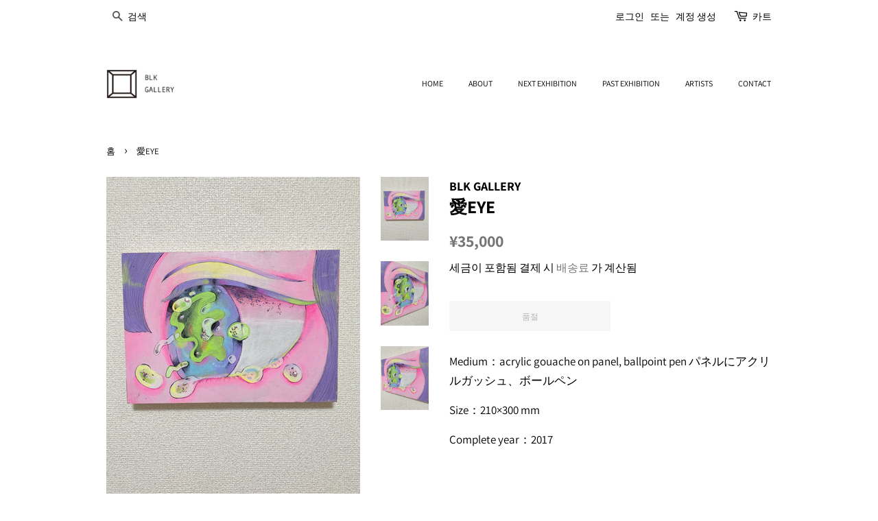

--- FILE ---
content_type: text/html; charset=utf-8
request_url: https://blkgallery.com/ko/products/%E6%84%9Beye
body_size: 21976
content:
<!doctype html>
<html class="no-js" lang="ko">
<head>

  <!-- Basic page needs ================================================== -->
  <meta charset="utf-8">
  <meta http-equiv="X-UA-Compatible" content="IE=edge,chrome=1">

  
  <link rel="shortcut icon" href="//blkgallery.com/cdn/shop/files/22955dd0a761aa780326b63ec8badd32_32x32.jpg?v=1644473932" type="image/png" />
  

  <!-- Title and description ================================================== -->
  <title>
  愛EYE &ndash; BLK GALLERY
  </title>

  
  <meta name="description" content="Medium：acrylic gouache on panel, ballpoint pen パネルにアクリルガッシュ、ボールペン Size：210×300 mm Complete year：2017">
  

  <!-- Social meta ================================================== -->
  <!-- /snippets/social-meta-tags.liquid -->




<meta property="og:site_name" content="BLK GALLERY">
<meta property="og:url" content="https://blkgallery.com/ko/products/%e6%84%9beye">
<meta property="og:title" content="愛EYE">
<meta property="og:type" content="product">
<meta property="og:description" content="Medium：acrylic gouache on panel, ballpoint pen パネルにアクリルガッシュ、ボールペン Size：210×300 mm Complete year：2017">

  <meta property="og:price:amount" content="35,000">
  <meta property="og:price:currency" content="JPY">

<meta property="og:image" content="http://blkgallery.com/cdn/shop/products/EYE_c5127049-00db-4d93-a953-734eb3593de5_1200x1200.jpg?v=1673591400"><meta property="og:image" content="http://blkgallery.com/cdn/shop/products/EYE_b9f390d1-6491-49e4-8af5-2d8d9d26f6c0_1200x1200.jpg?v=1673591412"><meta property="og:image" content="http://blkgallery.com/cdn/shop/products/EYE_0e80ad17-4813-4531-a105-81a498a80a19_1200x1200.jpg?v=1673591424">
<meta property="og:image:secure_url" content="https://blkgallery.com/cdn/shop/products/EYE_c5127049-00db-4d93-a953-734eb3593de5_1200x1200.jpg?v=1673591400"><meta property="og:image:secure_url" content="https://blkgallery.com/cdn/shop/products/EYE_b9f390d1-6491-49e4-8af5-2d8d9d26f6c0_1200x1200.jpg?v=1673591412"><meta property="og:image:secure_url" content="https://blkgallery.com/cdn/shop/products/EYE_0e80ad17-4813-4531-a105-81a498a80a19_1200x1200.jpg?v=1673591424">


<meta name="twitter:card" content="summary_large_image">
<meta name="twitter:title" content="愛EYE">
<meta name="twitter:description" content="Medium：acrylic gouache on panel, ballpoint pen パネルにアクリルガッシュ、ボールペン Size：210×300 mm Complete year：2017">


  <!-- Helpers ================================================== -->
  <link rel="canonical" href="https://blkgallery.com/ko/products/%e6%84%9beye">
  <meta name="viewport" content="width=device-width,initial-scale=1">
  <meta name="theme-color" content="#767676">

  <!-- CSS ================================================== -->
  <link href="//blkgallery.com/cdn/shop/t/4/assets/timber.scss.css?v=179198694776103953661763106900" rel="stylesheet" type="text/css" media="all" />
  <link href="//blkgallery.com/cdn/shop/t/4/assets/theme.scss.css?v=131711364720105872621763106900" rel="stylesheet" type="text/css" media="all" />
  <style data-shopify>
  :root {
    --color-body-text: #000000;
    --color-body: #ffffff;
  }
</style>


  <script>
    window.theme = window.theme || {};

    var theme = {
      strings: {
        addToCart: "카트에 추가",
        soldOut: "품절",
        unavailable: "사용할 수 없음",
        zoomClose: "닫기 (esc)",
        zoomPrev: "이전 (왼쪽 화살표 키)",
        zoomNext: "다음 (오른쪽 화살표 키)",
        addressError: "주소 찾기 오류",
        addressNoResults: "주소 검색 결과 없음",
        addressQueryLimit: "Google API 사용 제한을 초과하였습니다. \u003ca href=\"https:\/\/developers.google.com\/maps\/premium\/usage-limits\"\u003e프리미엄 플랜\u003c\/a\u003e 으로 업그레이드를 고려하십시오.",
        authError: "Google 지도 API 키를 인증하는 중 문제가 발생했습니다."
      },
      settings: {
        // Adding some settings to allow the editor to update correctly when they are changed
        enableWideLayout: false,
        typeAccentTransform: false,
        typeAccentSpacing: false,
        baseFontSize: '17px',
        headerBaseFontSize: '26px',
        accentFontSize: '12px'
      },
      variables: {
        mediaQueryMedium: 'screen and (max-width: 768px)',
        bpSmall: false
      },
      moneyFormat: "¥{{amount_no_decimals}}"
    };document.documentElement.className = document.documentElement.className.replace('no-js', 'supports-js');
  </script>

  <!-- Header hook for plugins ================================================== -->
  <script>window.performance && window.performance.mark && window.performance.mark('shopify.content_for_header.start');</script><meta id="shopify-digital-wallet" name="shopify-digital-wallet" content="/55101554739/digital_wallets/dialog">
<meta name="shopify-checkout-api-token" content="ef4cf58bacc3fb5718da8e41989d651d">
<meta id="in-context-paypal-metadata" data-shop-id="55101554739" data-venmo-supported="false" data-environment="production" data-locale="en_US" data-paypal-v4="true" data-currency="JPY">
<link rel="alternate" hreflang="x-default" href="https://blkgallery.com/products/%E6%84%9Beye">
<link rel="alternate" hreflang="ja" href="https://blkgallery.com/products/%E6%84%9Beye">
<link rel="alternate" hreflang="fr" href="https://blkgallery.com/fr/products/%E6%84%9Beye">
<link rel="alternate" hreflang="zh-Hans" href="https://blkgallery.com/zh/products/%E6%84%9Beye">
<link rel="alternate" hreflang="ko" href="https://blkgallery.com/ko/products/%E6%84%9Beye">
<link rel="alternate" hreflang="es" href="https://blkgallery.com/es/products/%E6%84%9Beye">
<link rel="alternate" hreflang="en" href="https://blkgallery.com/en/products/%E6%84%9Beye">
<link rel="alternate" hreflang="en-CN" href="https://blkgallery.com/en-cn/products/%E6%84%9Beye">
<link rel="alternate" hreflang="zh-Hans-AC" href="https://blkgallery.com/zh/products/%E6%84%9Beye">
<link rel="alternate" hreflang="zh-Hans-AD" href="https://blkgallery.com/zh/products/%E6%84%9Beye">
<link rel="alternate" hreflang="zh-Hans-AE" href="https://blkgallery.com/zh/products/%E6%84%9Beye">
<link rel="alternate" hreflang="zh-Hans-AF" href="https://blkgallery.com/zh/products/%E6%84%9Beye">
<link rel="alternate" hreflang="zh-Hans-AG" href="https://blkgallery.com/zh/products/%E6%84%9Beye">
<link rel="alternate" hreflang="zh-Hans-AI" href="https://blkgallery.com/zh/products/%E6%84%9Beye">
<link rel="alternate" hreflang="zh-Hans-AL" href="https://blkgallery.com/zh/products/%E6%84%9Beye">
<link rel="alternate" hreflang="zh-Hans-AM" href="https://blkgallery.com/zh/products/%E6%84%9Beye">
<link rel="alternate" hreflang="zh-Hans-AO" href="https://blkgallery.com/zh/products/%E6%84%9Beye">
<link rel="alternate" hreflang="zh-Hans-AR" href="https://blkgallery.com/zh/products/%E6%84%9Beye">
<link rel="alternate" hreflang="zh-Hans-AT" href="https://blkgallery.com/zh/products/%E6%84%9Beye">
<link rel="alternate" hreflang="zh-Hans-AU" href="https://blkgallery.com/zh/products/%E6%84%9Beye">
<link rel="alternate" hreflang="zh-Hans-AW" href="https://blkgallery.com/zh/products/%E6%84%9Beye">
<link rel="alternate" hreflang="zh-Hans-AX" href="https://blkgallery.com/zh/products/%E6%84%9Beye">
<link rel="alternate" hreflang="zh-Hans-AZ" href="https://blkgallery.com/zh/products/%E6%84%9Beye">
<link rel="alternate" hreflang="zh-Hans-BA" href="https://blkgallery.com/zh/products/%E6%84%9Beye">
<link rel="alternate" hreflang="zh-Hans-BB" href="https://blkgallery.com/zh/products/%E6%84%9Beye">
<link rel="alternate" hreflang="zh-Hans-BD" href="https://blkgallery.com/zh/products/%E6%84%9Beye">
<link rel="alternate" hreflang="zh-Hans-BE" href="https://blkgallery.com/zh/products/%E6%84%9Beye">
<link rel="alternate" hreflang="zh-Hans-BF" href="https://blkgallery.com/zh/products/%E6%84%9Beye">
<link rel="alternate" hreflang="zh-Hans-BG" href="https://blkgallery.com/zh/products/%E6%84%9Beye">
<link rel="alternate" hreflang="zh-Hans-BH" href="https://blkgallery.com/zh/products/%E6%84%9Beye">
<link rel="alternate" hreflang="zh-Hans-BI" href="https://blkgallery.com/zh/products/%E6%84%9Beye">
<link rel="alternate" hreflang="zh-Hans-BJ" href="https://blkgallery.com/zh/products/%E6%84%9Beye">
<link rel="alternate" hreflang="zh-Hans-BL" href="https://blkgallery.com/zh/products/%E6%84%9Beye">
<link rel="alternate" hreflang="zh-Hans-BM" href="https://blkgallery.com/zh/products/%E6%84%9Beye">
<link rel="alternate" hreflang="zh-Hans-BN" href="https://blkgallery.com/zh/products/%E6%84%9Beye">
<link rel="alternate" hreflang="zh-Hans-BO" href="https://blkgallery.com/zh/products/%E6%84%9Beye">
<link rel="alternate" hreflang="zh-Hans-BQ" href="https://blkgallery.com/zh/products/%E6%84%9Beye">
<link rel="alternate" hreflang="zh-Hans-BR" href="https://blkgallery.com/zh/products/%E6%84%9Beye">
<link rel="alternate" hreflang="zh-Hans-BS" href="https://blkgallery.com/zh/products/%E6%84%9Beye">
<link rel="alternate" hreflang="zh-Hans-BT" href="https://blkgallery.com/zh/products/%E6%84%9Beye">
<link rel="alternate" hreflang="zh-Hans-BW" href="https://blkgallery.com/zh/products/%E6%84%9Beye">
<link rel="alternate" hreflang="zh-Hans-BY" href="https://blkgallery.com/zh/products/%E6%84%9Beye">
<link rel="alternate" hreflang="zh-Hans-BZ" href="https://blkgallery.com/zh/products/%E6%84%9Beye">
<link rel="alternate" hreflang="zh-Hans-CA" href="https://blkgallery.com/zh/products/%E6%84%9Beye">
<link rel="alternate" hreflang="zh-Hans-CC" href="https://blkgallery.com/zh/products/%E6%84%9Beye">
<link rel="alternate" hreflang="zh-Hans-CD" href="https://blkgallery.com/zh/products/%E6%84%9Beye">
<link rel="alternate" hreflang="zh-Hans-CF" href="https://blkgallery.com/zh/products/%E6%84%9Beye">
<link rel="alternate" hreflang="zh-Hans-CG" href="https://blkgallery.com/zh/products/%E6%84%9Beye">
<link rel="alternate" hreflang="zh-Hans-CH" href="https://blkgallery.com/zh/products/%E6%84%9Beye">
<link rel="alternate" hreflang="zh-Hans-CI" href="https://blkgallery.com/zh/products/%E6%84%9Beye">
<link rel="alternate" hreflang="zh-Hans-CK" href="https://blkgallery.com/zh/products/%E6%84%9Beye">
<link rel="alternate" hreflang="zh-Hans-CL" href="https://blkgallery.com/zh/products/%E6%84%9Beye">
<link rel="alternate" hreflang="zh-Hans-CM" href="https://blkgallery.com/zh/products/%E6%84%9Beye">
<link rel="alternate" hreflang="zh-Hans-CO" href="https://blkgallery.com/zh/products/%E6%84%9Beye">
<link rel="alternate" hreflang="zh-Hans-CR" href="https://blkgallery.com/zh/products/%E6%84%9Beye">
<link rel="alternate" hreflang="zh-Hans-CV" href="https://blkgallery.com/zh/products/%E6%84%9Beye">
<link rel="alternate" hreflang="zh-Hans-CW" href="https://blkgallery.com/zh/products/%E6%84%9Beye">
<link rel="alternate" hreflang="zh-Hans-CX" href="https://blkgallery.com/zh/products/%E6%84%9Beye">
<link rel="alternate" hreflang="zh-Hans-CY" href="https://blkgallery.com/zh/products/%E6%84%9Beye">
<link rel="alternate" hreflang="zh-Hans-CZ" href="https://blkgallery.com/zh/products/%E6%84%9Beye">
<link rel="alternate" hreflang="zh-Hans-DE" href="https://blkgallery.com/zh/products/%E6%84%9Beye">
<link rel="alternate" hreflang="zh-Hans-DJ" href="https://blkgallery.com/zh/products/%E6%84%9Beye">
<link rel="alternate" hreflang="zh-Hans-DK" href="https://blkgallery.com/zh/products/%E6%84%9Beye">
<link rel="alternate" hreflang="zh-Hans-DM" href="https://blkgallery.com/zh/products/%E6%84%9Beye">
<link rel="alternate" hreflang="zh-Hans-DO" href="https://blkgallery.com/zh/products/%E6%84%9Beye">
<link rel="alternate" hreflang="zh-Hans-DZ" href="https://blkgallery.com/zh/products/%E6%84%9Beye">
<link rel="alternate" hreflang="zh-Hans-EC" href="https://blkgallery.com/zh/products/%E6%84%9Beye">
<link rel="alternate" hreflang="zh-Hans-EE" href="https://blkgallery.com/zh/products/%E6%84%9Beye">
<link rel="alternate" hreflang="zh-Hans-EG" href="https://blkgallery.com/zh/products/%E6%84%9Beye">
<link rel="alternate" hreflang="zh-Hans-EH" href="https://blkgallery.com/zh/products/%E6%84%9Beye">
<link rel="alternate" hreflang="zh-Hans-ER" href="https://blkgallery.com/zh/products/%E6%84%9Beye">
<link rel="alternate" hreflang="zh-Hans-ES" href="https://blkgallery.com/zh/products/%E6%84%9Beye">
<link rel="alternate" hreflang="zh-Hans-ET" href="https://blkgallery.com/zh/products/%E6%84%9Beye">
<link rel="alternate" hreflang="zh-Hans-FI" href="https://blkgallery.com/zh/products/%E6%84%9Beye">
<link rel="alternate" hreflang="zh-Hans-FJ" href="https://blkgallery.com/zh/products/%E6%84%9Beye">
<link rel="alternate" hreflang="zh-Hans-FK" href="https://blkgallery.com/zh/products/%E6%84%9Beye">
<link rel="alternate" hreflang="zh-Hans-FO" href="https://blkgallery.com/zh/products/%E6%84%9Beye">
<link rel="alternate" hreflang="zh-Hans-FR" href="https://blkgallery.com/zh/products/%E6%84%9Beye">
<link rel="alternate" hreflang="zh-Hans-GA" href="https://blkgallery.com/zh/products/%E6%84%9Beye">
<link rel="alternate" hreflang="zh-Hans-GB" href="https://blkgallery.com/zh/products/%E6%84%9Beye">
<link rel="alternate" hreflang="zh-Hans-GD" href="https://blkgallery.com/zh/products/%E6%84%9Beye">
<link rel="alternate" hreflang="zh-Hans-GE" href="https://blkgallery.com/zh/products/%E6%84%9Beye">
<link rel="alternate" hreflang="zh-Hans-GF" href="https://blkgallery.com/zh/products/%E6%84%9Beye">
<link rel="alternate" hreflang="zh-Hans-GG" href="https://blkgallery.com/zh/products/%E6%84%9Beye">
<link rel="alternate" hreflang="zh-Hans-GH" href="https://blkgallery.com/zh/products/%E6%84%9Beye">
<link rel="alternate" hreflang="zh-Hans-GI" href="https://blkgallery.com/zh/products/%E6%84%9Beye">
<link rel="alternate" hreflang="zh-Hans-GL" href="https://blkgallery.com/zh/products/%E6%84%9Beye">
<link rel="alternate" hreflang="zh-Hans-GM" href="https://blkgallery.com/zh/products/%E6%84%9Beye">
<link rel="alternate" hreflang="zh-Hans-GN" href="https://blkgallery.com/zh/products/%E6%84%9Beye">
<link rel="alternate" hreflang="zh-Hans-GP" href="https://blkgallery.com/zh/products/%E6%84%9Beye">
<link rel="alternate" hreflang="zh-Hans-GQ" href="https://blkgallery.com/zh/products/%E6%84%9Beye">
<link rel="alternate" hreflang="zh-Hans-GR" href="https://blkgallery.com/zh/products/%E6%84%9Beye">
<link rel="alternate" hreflang="zh-Hans-GS" href="https://blkgallery.com/zh/products/%E6%84%9Beye">
<link rel="alternate" hreflang="zh-Hans-GT" href="https://blkgallery.com/zh/products/%E6%84%9Beye">
<link rel="alternate" hreflang="zh-Hans-GW" href="https://blkgallery.com/zh/products/%E6%84%9Beye">
<link rel="alternate" hreflang="zh-Hans-GY" href="https://blkgallery.com/zh/products/%E6%84%9Beye">
<link rel="alternate" hreflang="zh-Hans-HK" href="https://blkgallery.com/zh/products/%E6%84%9Beye">
<link rel="alternate" hreflang="zh-Hans-HN" href="https://blkgallery.com/zh/products/%E6%84%9Beye">
<link rel="alternate" hreflang="zh-Hans-HR" href="https://blkgallery.com/zh/products/%E6%84%9Beye">
<link rel="alternate" hreflang="zh-Hans-HT" href="https://blkgallery.com/zh/products/%E6%84%9Beye">
<link rel="alternate" hreflang="zh-Hans-HU" href="https://blkgallery.com/zh/products/%E6%84%9Beye">
<link rel="alternate" hreflang="zh-Hans-ID" href="https://blkgallery.com/zh/products/%E6%84%9Beye">
<link rel="alternate" hreflang="zh-Hans-IE" href="https://blkgallery.com/zh/products/%E6%84%9Beye">
<link rel="alternate" hreflang="zh-Hans-IL" href="https://blkgallery.com/zh/products/%E6%84%9Beye">
<link rel="alternate" hreflang="zh-Hans-IM" href="https://blkgallery.com/zh/products/%E6%84%9Beye">
<link rel="alternate" hreflang="zh-Hans-IN" href="https://blkgallery.com/zh/products/%E6%84%9Beye">
<link rel="alternate" hreflang="zh-Hans-IO" href="https://blkgallery.com/zh/products/%E6%84%9Beye">
<link rel="alternate" hreflang="zh-Hans-IQ" href="https://blkgallery.com/zh/products/%E6%84%9Beye">
<link rel="alternate" hreflang="zh-Hans-IS" href="https://blkgallery.com/zh/products/%E6%84%9Beye">
<link rel="alternate" hreflang="zh-Hans-IT" href="https://blkgallery.com/zh/products/%E6%84%9Beye">
<link rel="alternate" hreflang="zh-Hans-JE" href="https://blkgallery.com/zh/products/%E6%84%9Beye">
<link rel="alternate" hreflang="zh-Hans-JM" href="https://blkgallery.com/zh/products/%E6%84%9Beye">
<link rel="alternate" hreflang="zh-Hans-JO" href="https://blkgallery.com/zh/products/%E6%84%9Beye">
<link rel="alternate" hreflang="zh-Hans-JP" href="https://blkgallery.com/zh/products/%E6%84%9Beye">
<link rel="alternate" hreflang="zh-Hans-KE" href="https://blkgallery.com/zh/products/%E6%84%9Beye">
<link rel="alternate" hreflang="zh-Hans-KG" href="https://blkgallery.com/zh/products/%E6%84%9Beye">
<link rel="alternate" hreflang="zh-Hans-KH" href="https://blkgallery.com/zh/products/%E6%84%9Beye">
<link rel="alternate" hreflang="zh-Hans-KI" href="https://blkgallery.com/zh/products/%E6%84%9Beye">
<link rel="alternate" hreflang="zh-Hans-KM" href="https://blkgallery.com/zh/products/%E6%84%9Beye">
<link rel="alternate" hreflang="zh-Hans-KN" href="https://blkgallery.com/zh/products/%E6%84%9Beye">
<link rel="alternate" hreflang="zh-Hans-KR" href="https://blkgallery.com/zh/products/%E6%84%9Beye">
<link rel="alternate" hreflang="zh-Hans-KW" href="https://blkgallery.com/zh/products/%E6%84%9Beye">
<link rel="alternate" hreflang="zh-Hans-KY" href="https://blkgallery.com/zh/products/%E6%84%9Beye">
<link rel="alternate" hreflang="zh-Hans-KZ" href="https://blkgallery.com/zh/products/%E6%84%9Beye">
<link rel="alternate" hreflang="zh-Hans-LA" href="https://blkgallery.com/zh/products/%E6%84%9Beye">
<link rel="alternate" hreflang="zh-Hans-LB" href="https://blkgallery.com/zh/products/%E6%84%9Beye">
<link rel="alternate" hreflang="zh-Hans-LC" href="https://blkgallery.com/zh/products/%E6%84%9Beye">
<link rel="alternate" hreflang="zh-Hans-LI" href="https://blkgallery.com/zh/products/%E6%84%9Beye">
<link rel="alternate" hreflang="zh-Hans-LK" href="https://blkgallery.com/zh/products/%E6%84%9Beye">
<link rel="alternate" hreflang="zh-Hans-LR" href="https://blkgallery.com/zh/products/%E6%84%9Beye">
<link rel="alternate" hreflang="zh-Hans-LS" href="https://blkgallery.com/zh/products/%E6%84%9Beye">
<link rel="alternate" hreflang="zh-Hans-LT" href="https://blkgallery.com/zh/products/%E6%84%9Beye">
<link rel="alternate" hreflang="zh-Hans-LU" href="https://blkgallery.com/zh/products/%E6%84%9Beye">
<link rel="alternate" hreflang="zh-Hans-LV" href="https://blkgallery.com/zh/products/%E6%84%9Beye">
<link rel="alternate" hreflang="zh-Hans-LY" href="https://blkgallery.com/zh/products/%E6%84%9Beye">
<link rel="alternate" hreflang="zh-Hans-MA" href="https://blkgallery.com/zh/products/%E6%84%9Beye">
<link rel="alternate" hreflang="zh-Hans-MC" href="https://blkgallery.com/zh/products/%E6%84%9Beye">
<link rel="alternate" hreflang="zh-Hans-MD" href="https://blkgallery.com/zh/products/%E6%84%9Beye">
<link rel="alternate" hreflang="zh-Hans-ME" href="https://blkgallery.com/zh/products/%E6%84%9Beye">
<link rel="alternate" hreflang="zh-Hans-MF" href="https://blkgallery.com/zh/products/%E6%84%9Beye">
<link rel="alternate" hreflang="zh-Hans-MG" href="https://blkgallery.com/zh/products/%E6%84%9Beye">
<link rel="alternate" hreflang="zh-Hans-MK" href="https://blkgallery.com/zh/products/%E6%84%9Beye">
<link rel="alternate" hreflang="zh-Hans-ML" href="https://blkgallery.com/zh/products/%E6%84%9Beye">
<link rel="alternate" hreflang="zh-Hans-MM" href="https://blkgallery.com/zh/products/%E6%84%9Beye">
<link rel="alternate" hreflang="zh-Hans-MN" href="https://blkgallery.com/zh/products/%E6%84%9Beye">
<link rel="alternate" hreflang="zh-Hans-MO" href="https://blkgallery.com/zh/products/%E6%84%9Beye">
<link rel="alternate" hreflang="zh-Hans-MQ" href="https://blkgallery.com/zh/products/%E6%84%9Beye">
<link rel="alternate" hreflang="zh-Hans-MR" href="https://blkgallery.com/zh/products/%E6%84%9Beye">
<link rel="alternate" hreflang="zh-Hans-MS" href="https://blkgallery.com/zh/products/%E6%84%9Beye">
<link rel="alternate" hreflang="zh-Hans-MT" href="https://blkgallery.com/zh/products/%E6%84%9Beye">
<link rel="alternate" hreflang="zh-Hans-MU" href="https://blkgallery.com/zh/products/%E6%84%9Beye">
<link rel="alternate" hreflang="zh-Hans-MV" href="https://blkgallery.com/zh/products/%E6%84%9Beye">
<link rel="alternate" hreflang="zh-Hans-MW" href="https://blkgallery.com/zh/products/%E6%84%9Beye">
<link rel="alternate" hreflang="zh-Hans-MX" href="https://blkgallery.com/zh/products/%E6%84%9Beye">
<link rel="alternate" hreflang="zh-Hans-MY" href="https://blkgallery.com/zh/products/%E6%84%9Beye">
<link rel="alternate" hreflang="zh-Hans-MZ" href="https://blkgallery.com/zh/products/%E6%84%9Beye">
<link rel="alternate" hreflang="zh-Hans-NA" href="https://blkgallery.com/zh/products/%E6%84%9Beye">
<link rel="alternate" hreflang="zh-Hans-NC" href="https://blkgallery.com/zh/products/%E6%84%9Beye">
<link rel="alternate" hreflang="zh-Hans-NE" href="https://blkgallery.com/zh/products/%E6%84%9Beye">
<link rel="alternate" hreflang="zh-Hans-NF" href="https://blkgallery.com/zh/products/%E6%84%9Beye">
<link rel="alternate" hreflang="zh-Hans-NG" href="https://blkgallery.com/zh/products/%E6%84%9Beye">
<link rel="alternate" hreflang="zh-Hans-NI" href="https://blkgallery.com/zh/products/%E6%84%9Beye">
<link rel="alternate" hreflang="zh-Hans-NL" href="https://blkgallery.com/zh/products/%E6%84%9Beye">
<link rel="alternate" hreflang="zh-Hans-NO" href="https://blkgallery.com/zh/products/%E6%84%9Beye">
<link rel="alternate" hreflang="zh-Hans-NP" href="https://blkgallery.com/zh/products/%E6%84%9Beye">
<link rel="alternate" hreflang="zh-Hans-NR" href="https://blkgallery.com/zh/products/%E6%84%9Beye">
<link rel="alternate" hreflang="zh-Hans-NU" href="https://blkgallery.com/zh/products/%E6%84%9Beye">
<link rel="alternate" hreflang="zh-Hans-NZ" href="https://blkgallery.com/zh/products/%E6%84%9Beye">
<link rel="alternate" hreflang="zh-Hans-OM" href="https://blkgallery.com/zh/products/%E6%84%9Beye">
<link rel="alternate" hreflang="zh-Hans-PA" href="https://blkgallery.com/zh/products/%E6%84%9Beye">
<link rel="alternate" hreflang="zh-Hans-PE" href="https://blkgallery.com/zh/products/%E6%84%9Beye">
<link rel="alternate" hreflang="zh-Hans-PF" href="https://blkgallery.com/zh/products/%E6%84%9Beye">
<link rel="alternate" hreflang="zh-Hans-PG" href="https://blkgallery.com/zh/products/%E6%84%9Beye">
<link rel="alternate" hreflang="zh-Hans-PH" href="https://blkgallery.com/zh/products/%E6%84%9Beye">
<link rel="alternate" hreflang="zh-Hans-PK" href="https://blkgallery.com/zh/products/%E6%84%9Beye">
<link rel="alternate" hreflang="zh-Hans-PL" href="https://blkgallery.com/zh/products/%E6%84%9Beye">
<link rel="alternate" hreflang="zh-Hans-PM" href="https://blkgallery.com/zh/products/%E6%84%9Beye">
<link rel="alternate" hreflang="zh-Hans-PN" href="https://blkgallery.com/zh/products/%E6%84%9Beye">
<link rel="alternate" hreflang="zh-Hans-PS" href="https://blkgallery.com/zh/products/%E6%84%9Beye">
<link rel="alternate" hreflang="zh-Hans-PT" href="https://blkgallery.com/zh/products/%E6%84%9Beye">
<link rel="alternate" hreflang="zh-Hans-PY" href="https://blkgallery.com/zh/products/%E6%84%9Beye">
<link rel="alternate" hreflang="zh-Hans-QA" href="https://blkgallery.com/zh/products/%E6%84%9Beye">
<link rel="alternate" hreflang="zh-Hans-RE" href="https://blkgallery.com/zh/products/%E6%84%9Beye">
<link rel="alternate" hreflang="zh-Hans-RO" href="https://blkgallery.com/zh/products/%E6%84%9Beye">
<link rel="alternate" hreflang="zh-Hans-RS" href="https://blkgallery.com/zh/products/%E6%84%9Beye">
<link rel="alternate" hreflang="zh-Hans-RU" href="https://blkgallery.com/zh/products/%E6%84%9Beye">
<link rel="alternate" hreflang="zh-Hans-RW" href="https://blkgallery.com/zh/products/%E6%84%9Beye">
<link rel="alternate" hreflang="zh-Hans-SA" href="https://blkgallery.com/zh/products/%E6%84%9Beye">
<link rel="alternate" hreflang="zh-Hans-SB" href="https://blkgallery.com/zh/products/%E6%84%9Beye">
<link rel="alternate" hreflang="zh-Hans-SC" href="https://blkgallery.com/zh/products/%E6%84%9Beye">
<link rel="alternate" hreflang="zh-Hans-SD" href="https://blkgallery.com/zh/products/%E6%84%9Beye">
<link rel="alternate" hreflang="zh-Hans-SE" href="https://blkgallery.com/zh/products/%E6%84%9Beye">
<link rel="alternate" hreflang="zh-Hans-SG" href="https://blkgallery.com/zh/products/%E6%84%9Beye">
<link rel="alternate" hreflang="zh-Hans-SH" href="https://blkgallery.com/zh/products/%E6%84%9Beye">
<link rel="alternate" hreflang="zh-Hans-SI" href="https://blkgallery.com/zh/products/%E6%84%9Beye">
<link rel="alternate" hreflang="zh-Hans-SJ" href="https://blkgallery.com/zh/products/%E6%84%9Beye">
<link rel="alternate" hreflang="zh-Hans-SK" href="https://blkgallery.com/zh/products/%E6%84%9Beye">
<link rel="alternate" hreflang="zh-Hans-SL" href="https://blkgallery.com/zh/products/%E6%84%9Beye">
<link rel="alternate" hreflang="zh-Hans-SM" href="https://blkgallery.com/zh/products/%E6%84%9Beye">
<link rel="alternate" hreflang="zh-Hans-SN" href="https://blkgallery.com/zh/products/%E6%84%9Beye">
<link rel="alternate" hreflang="zh-Hans-SO" href="https://blkgallery.com/zh/products/%E6%84%9Beye">
<link rel="alternate" hreflang="zh-Hans-SR" href="https://blkgallery.com/zh/products/%E6%84%9Beye">
<link rel="alternate" hreflang="zh-Hans-SS" href="https://blkgallery.com/zh/products/%E6%84%9Beye">
<link rel="alternate" hreflang="zh-Hans-ST" href="https://blkgallery.com/zh/products/%E6%84%9Beye">
<link rel="alternate" hreflang="zh-Hans-SV" href="https://blkgallery.com/zh/products/%E6%84%9Beye">
<link rel="alternate" hreflang="zh-Hans-SX" href="https://blkgallery.com/zh/products/%E6%84%9Beye">
<link rel="alternate" hreflang="zh-Hans-SZ" href="https://blkgallery.com/zh/products/%E6%84%9Beye">
<link rel="alternate" hreflang="zh-Hans-TA" href="https://blkgallery.com/zh/products/%E6%84%9Beye">
<link rel="alternate" hreflang="zh-Hans-TC" href="https://blkgallery.com/zh/products/%E6%84%9Beye">
<link rel="alternate" hreflang="zh-Hans-TD" href="https://blkgallery.com/zh/products/%E6%84%9Beye">
<link rel="alternate" hreflang="zh-Hans-TF" href="https://blkgallery.com/zh/products/%E6%84%9Beye">
<link rel="alternate" hreflang="zh-Hans-TG" href="https://blkgallery.com/zh/products/%E6%84%9Beye">
<link rel="alternate" hreflang="zh-Hans-TH" href="https://blkgallery.com/zh/products/%E6%84%9Beye">
<link rel="alternate" hreflang="zh-Hans-TJ" href="https://blkgallery.com/zh/products/%E6%84%9Beye">
<link rel="alternate" hreflang="zh-Hans-TK" href="https://blkgallery.com/zh/products/%E6%84%9Beye">
<link rel="alternate" hreflang="zh-Hans-TL" href="https://blkgallery.com/zh/products/%E6%84%9Beye">
<link rel="alternate" hreflang="zh-Hans-TM" href="https://blkgallery.com/zh/products/%E6%84%9Beye">
<link rel="alternate" hreflang="zh-Hans-TN" href="https://blkgallery.com/zh/products/%E6%84%9Beye">
<link rel="alternate" hreflang="zh-Hans-TO" href="https://blkgallery.com/zh/products/%E6%84%9Beye">
<link rel="alternate" hreflang="zh-Hans-TR" href="https://blkgallery.com/zh/products/%E6%84%9Beye">
<link rel="alternate" hreflang="zh-Hans-TT" href="https://blkgallery.com/zh/products/%E6%84%9Beye">
<link rel="alternate" hreflang="zh-Hans-TV" href="https://blkgallery.com/zh/products/%E6%84%9Beye">
<link rel="alternate" hreflang="zh-Hans-TW" href="https://blkgallery.com/zh/products/%E6%84%9Beye">
<link rel="alternate" hreflang="zh-Hans-TZ" href="https://blkgallery.com/zh/products/%E6%84%9Beye">
<link rel="alternate" hreflang="zh-Hans-UA" href="https://blkgallery.com/zh/products/%E6%84%9Beye">
<link rel="alternate" hreflang="zh-Hans-UG" href="https://blkgallery.com/zh/products/%E6%84%9Beye">
<link rel="alternate" hreflang="zh-Hans-UM" href="https://blkgallery.com/zh/products/%E6%84%9Beye">
<link rel="alternate" hreflang="zh-Hans-US" href="https://blkgallery.com/zh/products/%E6%84%9Beye">
<link rel="alternate" hreflang="zh-Hans-UY" href="https://blkgallery.com/zh/products/%E6%84%9Beye">
<link rel="alternate" hreflang="zh-Hans-UZ" href="https://blkgallery.com/zh/products/%E6%84%9Beye">
<link rel="alternate" hreflang="zh-Hans-VA" href="https://blkgallery.com/zh/products/%E6%84%9Beye">
<link rel="alternate" hreflang="zh-Hans-VC" href="https://blkgallery.com/zh/products/%E6%84%9Beye">
<link rel="alternate" hreflang="zh-Hans-VE" href="https://blkgallery.com/zh/products/%E6%84%9Beye">
<link rel="alternate" hreflang="zh-Hans-VG" href="https://blkgallery.com/zh/products/%E6%84%9Beye">
<link rel="alternate" hreflang="zh-Hans-VN" href="https://blkgallery.com/zh/products/%E6%84%9Beye">
<link rel="alternate" hreflang="zh-Hans-VU" href="https://blkgallery.com/zh/products/%E6%84%9Beye">
<link rel="alternate" hreflang="zh-Hans-WF" href="https://blkgallery.com/zh/products/%E6%84%9Beye">
<link rel="alternate" hreflang="zh-Hans-WS" href="https://blkgallery.com/zh/products/%E6%84%9Beye">
<link rel="alternate" hreflang="zh-Hans-XK" href="https://blkgallery.com/zh/products/%E6%84%9Beye">
<link rel="alternate" hreflang="zh-Hans-YE" href="https://blkgallery.com/zh/products/%E6%84%9Beye">
<link rel="alternate" hreflang="zh-Hans-YT" href="https://blkgallery.com/zh/products/%E6%84%9Beye">
<link rel="alternate" hreflang="zh-Hans-ZA" href="https://blkgallery.com/zh/products/%E6%84%9Beye">
<link rel="alternate" hreflang="zh-Hans-ZM" href="https://blkgallery.com/zh/products/%E6%84%9Beye">
<link rel="alternate" hreflang="zh-Hans-ZW" href="https://blkgallery.com/zh/products/%E6%84%9Beye">
<link rel="alternate" type="application/json+oembed" href="https://blkgallery.com/ko/products/%e6%84%9beye.oembed">
<script async="async" src="/checkouts/internal/preloads.js?locale=ko-JP"></script>
<link rel="preconnect" href="https://shop.app" crossorigin="anonymous">
<script async="async" src="https://shop.app/checkouts/internal/preloads.js?locale=ko-JP&shop_id=55101554739" crossorigin="anonymous"></script>
<script id="apple-pay-shop-capabilities" type="application/json">{"shopId":55101554739,"countryCode":"JP","currencyCode":"JPY","merchantCapabilities":["supports3DS"],"merchantId":"gid:\/\/shopify\/Shop\/55101554739","merchantName":"BLK GALLERY","requiredBillingContactFields":["postalAddress","email","phone"],"requiredShippingContactFields":["postalAddress","email","phone"],"shippingType":"shipping","supportedNetworks":["visa","masterCard","amex","jcb","discover"],"total":{"type":"pending","label":"BLK GALLERY","amount":"1.00"},"shopifyPaymentsEnabled":true,"supportsSubscriptions":true}</script>
<script id="shopify-features" type="application/json">{"accessToken":"ef4cf58bacc3fb5718da8e41989d651d","betas":["rich-media-storefront-analytics"],"domain":"blkgallery.com","predictiveSearch":true,"shopId":55101554739,"locale":"ko"}</script>
<script>var Shopify = Shopify || {};
Shopify.shop = "blkgallery.myshopify.com";
Shopify.locale = "ko";
Shopify.currency = {"active":"JPY","rate":"1.0"};
Shopify.country = "JP";
Shopify.theme = {"name":"BLK GALLERY","id":121699303475,"schema_name":"Minimal","schema_version":"12.6.1","theme_store_id":380,"role":"main"};
Shopify.theme.handle = "null";
Shopify.theme.style = {"id":null,"handle":null};
Shopify.cdnHost = "blkgallery.com/cdn";
Shopify.routes = Shopify.routes || {};
Shopify.routes.root = "/ko/";</script>
<script type="module">!function(o){(o.Shopify=o.Shopify||{}).modules=!0}(window);</script>
<script>!function(o){function n(){var o=[];function n(){o.push(Array.prototype.slice.apply(arguments))}return n.q=o,n}var t=o.Shopify=o.Shopify||{};t.loadFeatures=n(),t.autoloadFeatures=n()}(window);</script>
<script>
  window.ShopifyPay = window.ShopifyPay || {};
  window.ShopifyPay.apiHost = "shop.app\/pay";
  window.ShopifyPay.redirectState = null;
</script>
<script id="shop-js-analytics" type="application/json">{"pageType":"product"}</script>
<script defer="defer" async type="module" src="//blkgallery.com/cdn/shopifycloud/shop-js/modules/v2/client.init-shop-cart-sync_2_vySZRZ.ko.esm.js"></script>
<script defer="defer" async type="module" src="//blkgallery.com/cdn/shopifycloud/shop-js/modules/v2/chunk.common_DltePkld.esm.js"></script>
<script defer="defer" async type="module" src="//blkgallery.com/cdn/shopifycloud/shop-js/modules/v2/chunk.modal_CITvsnQ_.esm.js"></script>
<script type="module">
  await import("//blkgallery.com/cdn/shopifycloud/shop-js/modules/v2/client.init-shop-cart-sync_2_vySZRZ.ko.esm.js");
await import("//blkgallery.com/cdn/shopifycloud/shop-js/modules/v2/chunk.common_DltePkld.esm.js");
await import("//blkgallery.com/cdn/shopifycloud/shop-js/modules/v2/chunk.modal_CITvsnQ_.esm.js");

  window.Shopify.SignInWithShop?.initShopCartSync?.({"fedCMEnabled":true,"windoidEnabled":true});

</script>
<script>
  window.Shopify = window.Shopify || {};
  if (!window.Shopify.featureAssets) window.Shopify.featureAssets = {};
  window.Shopify.featureAssets['shop-js'] = {"shop-cart-sync":["modules/v2/client.shop-cart-sync_CbRb-uxN.ko.esm.js","modules/v2/chunk.common_DltePkld.esm.js","modules/v2/chunk.modal_CITvsnQ_.esm.js"],"init-fed-cm":["modules/v2/client.init-fed-cm_dFbrkAW9.ko.esm.js","modules/v2/chunk.common_DltePkld.esm.js","modules/v2/chunk.modal_CITvsnQ_.esm.js"],"shop-cash-offers":["modules/v2/client.shop-cash-offers_D2NiGanK.ko.esm.js","modules/v2/chunk.common_DltePkld.esm.js","modules/v2/chunk.modal_CITvsnQ_.esm.js"],"shop-login-button":["modules/v2/client.shop-login-button_Ch-iZ1e8.ko.esm.js","modules/v2/chunk.common_DltePkld.esm.js","modules/v2/chunk.modal_CITvsnQ_.esm.js"],"pay-button":["modules/v2/client.pay-button_DabYClwa.ko.esm.js","modules/v2/chunk.common_DltePkld.esm.js","modules/v2/chunk.modal_CITvsnQ_.esm.js"],"shop-button":["modules/v2/client.shop-button_C0x4m3qC.ko.esm.js","modules/v2/chunk.common_DltePkld.esm.js","modules/v2/chunk.modal_CITvsnQ_.esm.js"],"avatar":["modules/v2/client.avatar_BTnouDA3.ko.esm.js"],"init-windoid":["modules/v2/client.init-windoid_BxfyZSDS.ko.esm.js","modules/v2/chunk.common_DltePkld.esm.js","modules/v2/chunk.modal_CITvsnQ_.esm.js"],"init-shop-for-new-customer-accounts":["modules/v2/client.init-shop-for-new-customer-accounts_DrNBCDox.ko.esm.js","modules/v2/client.shop-login-button_Ch-iZ1e8.ko.esm.js","modules/v2/chunk.common_DltePkld.esm.js","modules/v2/chunk.modal_CITvsnQ_.esm.js"],"init-shop-email-lookup-coordinator":["modules/v2/client.init-shop-email-lookup-coordinator_BnBc0MM4.ko.esm.js","modules/v2/chunk.common_DltePkld.esm.js","modules/v2/chunk.modal_CITvsnQ_.esm.js"],"init-shop-cart-sync":["modules/v2/client.init-shop-cart-sync_2_vySZRZ.ko.esm.js","modules/v2/chunk.common_DltePkld.esm.js","modules/v2/chunk.modal_CITvsnQ_.esm.js"],"shop-toast-manager":["modules/v2/client.shop-toast-manager_CgtH5PRU.ko.esm.js","modules/v2/chunk.common_DltePkld.esm.js","modules/v2/chunk.modal_CITvsnQ_.esm.js"],"init-customer-accounts":["modules/v2/client.init-customer-accounts_U0B4WtRw.ko.esm.js","modules/v2/client.shop-login-button_Ch-iZ1e8.ko.esm.js","modules/v2/chunk.common_DltePkld.esm.js","modules/v2/chunk.modal_CITvsnQ_.esm.js"],"init-customer-accounts-sign-up":["modules/v2/client.init-customer-accounts-sign-up_BGcKi4RZ.ko.esm.js","modules/v2/client.shop-login-button_Ch-iZ1e8.ko.esm.js","modules/v2/chunk.common_DltePkld.esm.js","modules/v2/chunk.modal_CITvsnQ_.esm.js"],"shop-follow-button":["modules/v2/client.shop-follow-button_BqowGB4p.ko.esm.js","modules/v2/chunk.common_DltePkld.esm.js","modules/v2/chunk.modal_CITvsnQ_.esm.js"],"checkout-modal":["modules/v2/client.checkout-modal_DSiMiiS0.ko.esm.js","modules/v2/chunk.common_DltePkld.esm.js","modules/v2/chunk.modal_CITvsnQ_.esm.js"],"shop-login":["modules/v2/client.shop-login_D4-taClj.ko.esm.js","modules/v2/chunk.common_DltePkld.esm.js","modules/v2/chunk.modal_CITvsnQ_.esm.js"],"lead-capture":["modules/v2/client.lead-capture_Crm-XUlp.ko.esm.js","modules/v2/chunk.common_DltePkld.esm.js","modules/v2/chunk.modal_CITvsnQ_.esm.js"],"payment-terms":["modules/v2/client.payment-terms_CkofPHpb.ko.esm.js","modules/v2/chunk.common_DltePkld.esm.js","modules/v2/chunk.modal_CITvsnQ_.esm.js"]};
</script>
<script id="__st">var __st={"a":55101554739,"offset":32400,"reqid":"8d8c607d-81ea-438c-967e-e7af0b31eba9-1769132698","pageurl":"blkgallery.com\/ko\/products\/%E6%84%9Beye","u":"dab2bf6fb159","p":"product","rtyp":"product","rid":6882791292979};</script>
<script>window.ShopifyPaypalV4VisibilityTracking = true;</script>
<script id="captcha-bootstrap">!function(){'use strict';const t='contact',e='account',n='new_comment',o=[[t,t],['blogs',n],['comments',n],[t,'customer']],c=[[e,'customer_login'],[e,'guest_login'],[e,'recover_customer_password'],[e,'create_customer']],r=t=>t.map((([t,e])=>`form[action*='/${t}']:not([data-nocaptcha='true']) input[name='form_type'][value='${e}']`)).join(','),a=t=>()=>t?[...document.querySelectorAll(t)].map((t=>t.form)):[];function s(){const t=[...o],e=r(t);return a(e)}const i='password',u='form_key',d=['recaptcha-v3-token','g-recaptcha-response','h-captcha-response',i],f=()=>{try{return window.sessionStorage}catch{return}},m='__shopify_v',_=t=>t.elements[u];function p(t,e,n=!1){try{const o=window.sessionStorage,c=JSON.parse(o.getItem(e)),{data:r}=function(t){const{data:e,action:n}=t;return t[m]||n?{data:e,action:n}:{data:t,action:n}}(c);for(const[e,n]of Object.entries(r))t.elements[e]&&(t.elements[e].value=n);n&&o.removeItem(e)}catch(o){console.error('form repopulation failed',{error:o})}}const l='form_type',E='cptcha';function T(t){t.dataset[E]=!0}const w=window,h=w.document,L='Shopify',v='ce_forms',y='captcha';let A=!1;((t,e)=>{const n=(g='f06e6c50-85a8-45c8-87d0-21a2b65856fe',I='https://cdn.shopify.com/shopifycloud/storefront-forms-hcaptcha/ce_storefront_forms_captcha_hcaptcha.v1.5.2.iife.js',D={infoText:'hCaptcha에 의해 보호됨',privacyText:'개인정보 보호',termsText:'약관'},(t,e,n)=>{const o=w[L][v],c=o.bindForm;if(c)return c(t,g,e,D).then(n);var r;o.q.push([[t,g,e,D],n]),r=I,A||(h.body.append(Object.assign(h.createElement('script'),{id:'captcha-provider',async:!0,src:r})),A=!0)});var g,I,D;w[L]=w[L]||{},w[L][v]=w[L][v]||{},w[L][v].q=[],w[L][y]=w[L][y]||{},w[L][y].protect=function(t,e){n(t,void 0,e),T(t)},Object.freeze(w[L][y]),function(t,e,n,w,h,L){const[v,y,A,g]=function(t,e,n){const i=e?o:[],u=t?c:[],d=[...i,...u],f=r(d),m=r(i),_=r(d.filter((([t,e])=>n.includes(e))));return[a(f),a(m),a(_),s()]}(w,h,L),I=t=>{const e=t.target;return e instanceof HTMLFormElement?e:e&&e.form},D=t=>v().includes(t);t.addEventListener('submit',(t=>{const e=I(t);if(!e)return;const n=D(e)&&!e.dataset.hcaptchaBound&&!e.dataset.recaptchaBound,o=_(e),c=g().includes(e)&&(!o||!o.value);(n||c)&&t.preventDefault(),c&&!n&&(function(t){try{if(!f())return;!function(t){const e=f();if(!e)return;const n=_(t);if(!n)return;const o=n.value;o&&e.removeItem(o)}(t);const e=Array.from(Array(32),(()=>Math.random().toString(36)[2])).join('');!function(t,e){_(t)||t.append(Object.assign(document.createElement('input'),{type:'hidden',name:u})),t.elements[u].value=e}(t,e),function(t,e){const n=f();if(!n)return;const o=[...t.querySelectorAll(`input[type='${i}']`)].map((({name:t})=>t)),c=[...d,...o],r={};for(const[a,s]of new FormData(t).entries())c.includes(a)||(r[a]=s);n.setItem(e,JSON.stringify({[m]:1,action:t.action,data:r}))}(t,e)}catch(e){console.error('failed to persist form',e)}}(e),e.submit())}));const S=(t,e)=>{t&&!t.dataset[E]&&(n(t,e.some((e=>e===t))),T(t))};for(const o of['focusin','change'])t.addEventListener(o,(t=>{const e=I(t);D(e)&&S(e,y())}));const B=e.get('form_key'),M=e.get(l),P=B&&M;t.addEventListener('DOMContentLoaded',(()=>{const t=y();if(P)for(const e of t)e.elements[l].value===M&&p(e,B);[...new Set([...A(),...v().filter((t=>'true'===t.dataset.shopifyCaptcha))])].forEach((e=>S(e,t)))}))}(h,new URLSearchParams(w.location.search),n,t,e,['guest_login'])})(!0,!0)}();</script>
<script integrity="sha256-4kQ18oKyAcykRKYeNunJcIwy7WH5gtpwJnB7kiuLZ1E=" data-source-attribution="shopify.loadfeatures" defer="defer" src="//blkgallery.com/cdn/shopifycloud/storefront/assets/storefront/load_feature-a0a9edcb.js" crossorigin="anonymous"></script>
<script crossorigin="anonymous" defer="defer" src="//blkgallery.com/cdn/shopifycloud/storefront/assets/shopify_pay/storefront-65b4c6d7.js?v=20250812"></script>
<script data-source-attribution="shopify.dynamic_checkout.dynamic.init">var Shopify=Shopify||{};Shopify.PaymentButton=Shopify.PaymentButton||{isStorefrontPortableWallets:!0,init:function(){window.Shopify.PaymentButton.init=function(){};var t=document.createElement("script");t.src="https://blkgallery.com/cdn/shopifycloud/portable-wallets/latest/portable-wallets.ko.js",t.type="module",document.head.appendChild(t)}};
</script>
<script data-source-attribution="shopify.dynamic_checkout.buyer_consent">
  function portableWalletsHideBuyerConsent(e){var t=document.getElementById("shopify-buyer-consent"),n=document.getElementById("shopify-subscription-policy-button");t&&n&&(t.classList.add("hidden"),t.setAttribute("aria-hidden","true"),n.removeEventListener("click",e))}function portableWalletsShowBuyerConsent(e){var t=document.getElementById("shopify-buyer-consent"),n=document.getElementById("shopify-subscription-policy-button");t&&n&&(t.classList.remove("hidden"),t.removeAttribute("aria-hidden"),n.addEventListener("click",e))}window.Shopify?.PaymentButton&&(window.Shopify.PaymentButton.hideBuyerConsent=portableWalletsHideBuyerConsent,window.Shopify.PaymentButton.showBuyerConsent=portableWalletsShowBuyerConsent);
</script>
<script>
  function portableWalletsCleanup(e){e&&e.src&&console.error("Failed to load portable wallets script "+e.src);var t=document.querySelectorAll("shopify-accelerated-checkout .shopify-payment-button__skeleton, shopify-accelerated-checkout-cart .wallet-cart-button__skeleton"),e=document.getElementById("shopify-buyer-consent");for(let e=0;e<t.length;e++)t[e].remove();e&&e.remove()}function portableWalletsNotLoadedAsModule(e){e instanceof ErrorEvent&&"string"==typeof e.message&&e.message.includes("import.meta")&&"string"==typeof e.filename&&e.filename.includes("portable-wallets")&&(window.removeEventListener("error",portableWalletsNotLoadedAsModule),window.Shopify.PaymentButton.failedToLoad=e,"loading"===document.readyState?document.addEventListener("DOMContentLoaded",window.Shopify.PaymentButton.init):window.Shopify.PaymentButton.init())}window.addEventListener("error",portableWalletsNotLoadedAsModule);
</script>

<script type="module" src="https://blkgallery.com/cdn/shopifycloud/portable-wallets/latest/portable-wallets.ko.js" onError="portableWalletsCleanup(this)" crossorigin="anonymous"></script>
<script nomodule>
  document.addEventListener("DOMContentLoaded", portableWalletsCleanup);
</script>

<link id="shopify-accelerated-checkout-styles" rel="stylesheet" media="screen" href="https://blkgallery.com/cdn/shopifycloud/portable-wallets/latest/accelerated-checkout-backwards-compat.css" crossorigin="anonymous">
<style id="shopify-accelerated-checkout-cart">
        #shopify-buyer-consent {
  margin-top: 1em;
  display: inline-block;
  width: 100%;
}

#shopify-buyer-consent.hidden {
  display: none;
}

#shopify-subscription-policy-button {
  background: none;
  border: none;
  padding: 0;
  text-decoration: underline;
  font-size: inherit;
  cursor: pointer;
}

#shopify-subscription-policy-button::before {
  box-shadow: none;
}

      </style>

<script>window.performance && window.performance.mark && window.performance.mark('shopify.content_for_header.end');</script>

  <script src="//blkgallery.com/cdn/shop/t/4/assets/jquery-2.2.3.min.js?v=58211863146907186831644644273" type="text/javascript"></script>

  <script src="//blkgallery.com/cdn/shop/t/4/assets/lazysizes.min.js?v=155223123402716617051644644273" async="async"></script>

  
  

<link href="https://monorail-edge.shopifysvc.com" rel="dns-prefetch">
<script>(function(){if ("sendBeacon" in navigator && "performance" in window) {try {var session_token_from_headers = performance.getEntriesByType('navigation')[0].serverTiming.find(x => x.name == '_s').description;} catch {var session_token_from_headers = undefined;}var session_cookie_matches = document.cookie.match(/_shopify_s=([^;]*)/);var session_token_from_cookie = session_cookie_matches && session_cookie_matches.length === 2 ? session_cookie_matches[1] : "";var session_token = session_token_from_headers || session_token_from_cookie || "";function handle_abandonment_event(e) {var entries = performance.getEntries().filter(function(entry) {return /monorail-edge.shopifysvc.com/.test(entry.name);});if (!window.abandonment_tracked && entries.length === 0) {window.abandonment_tracked = true;var currentMs = Date.now();var navigation_start = performance.timing.navigationStart;var payload = {shop_id: 55101554739,url: window.location.href,navigation_start,duration: currentMs - navigation_start,session_token,page_type: "product"};window.navigator.sendBeacon("https://monorail-edge.shopifysvc.com/v1/produce", JSON.stringify({schema_id: "online_store_buyer_site_abandonment/1.1",payload: payload,metadata: {event_created_at_ms: currentMs,event_sent_at_ms: currentMs}}));}}window.addEventListener('pagehide', handle_abandonment_event);}}());</script>
<script id="web-pixels-manager-setup">(function e(e,d,r,n,o){if(void 0===o&&(o={}),!Boolean(null===(a=null===(i=window.Shopify)||void 0===i?void 0:i.analytics)||void 0===a?void 0:a.replayQueue)){var i,a;window.Shopify=window.Shopify||{};var t=window.Shopify;t.analytics=t.analytics||{};var s=t.analytics;s.replayQueue=[],s.publish=function(e,d,r){return s.replayQueue.push([e,d,r]),!0};try{self.performance.mark("wpm:start")}catch(e){}var l=function(){var e={modern:/Edge?\/(1{2}[4-9]|1[2-9]\d|[2-9]\d{2}|\d{4,})\.\d+(\.\d+|)|Firefox\/(1{2}[4-9]|1[2-9]\d|[2-9]\d{2}|\d{4,})\.\d+(\.\d+|)|Chrom(ium|e)\/(9{2}|\d{3,})\.\d+(\.\d+|)|(Maci|X1{2}).+ Version\/(15\.\d+|(1[6-9]|[2-9]\d|\d{3,})\.\d+)([,.]\d+|)( \(\w+\)|)( Mobile\/\w+|) Safari\/|Chrome.+OPR\/(9{2}|\d{3,})\.\d+\.\d+|(CPU[ +]OS|iPhone[ +]OS|CPU[ +]iPhone|CPU IPhone OS|CPU iPad OS)[ +]+(15[._]\d+|(1[6-9]|[2-9]\d|\d{3,})[._]\d+)([._]\d+|)|Android:?[ /-](13[3-9]|1[4-9]\d|[2-9]\d{2}|\d{4,})(\.\d+|)(\.\d+|)|Android.+Firefox\/(13[5-9]|1[4-9]\d|[2-9]\d{2}|\d{4,})\.\d+(\.\d+|)|Android.+Chrom(ium|e)\/(13[3-9]|1[4-9]\d|[2-9]\d{2}|\d{4,})\.\d+(\.\d+|)|SamsungBrowser\/([2-9]\d|\d{3,})\.\d+/,legacy:/Edge?\/(1[6-9]|[2-9]\d|\d{3,})\.\d+(\.\d+|)|Firefox\/(5[4-9]|[6-9]\d|\d{3,})\.\d+(\.\d+|)|Chrom(ium|e)\/(5[1-9]|[6-9]\d|\d{3,})\.\d+(\.\d+|)([\d.]+$|.*Safari\/(?![\d.]+ Edge\/[\d.]+$))|(Maci|X1{2}).+ Version\/(10\.\d+|(1[1-9]|[2-9]\d|\d{3,})\.\d+)([,.]\d+|)( \(\w+\)|)( Mobile\/\w+|) Safari\/|Chrome.+OPR\/(3[89]|[4-9]\d|\d{3,})\.\d+\.\d+|(CPU[ +]OS|iPhone[ +]OS|CPU[ +]iPhone|CPU IPhone OS|CPU iPad OS)[ +]+(10[._]\d+|(1[1-9]|[2-9]\d|\d{3,})[._]\d+)([._]\d+|)|Android:?[ /-](13[3-9]|1[4-9]\d|[2-9]\d{2}|\d{4,})(\.\d+|)(\.\d+|)|Mobile Safari.+OPR\/([89]\d|\d{3,})\.\d+\.\d+|Android.+Firefox\/(13[5-9]|1[4-9]\d|[2-9]\d{2}|\d{4,})\.\d+(\.\d+|)|Android.+Chrom(ium|e)\/(13[3-9]|1[4-9]\d|[2-9]\d{2}|\d{4,})\.\d+(\.\d+|)|Android.+(UC? ?Browser|UCWEB|U3)[ /]?(15\.([5-9]|\d{2,})|(1[6-9]|[2-9]\d|\d{3,})\.\d+)\.\d+|SamsungBrowser\/(5\.\d+|([6-9]|\d{2,})\.\d+)|Android.+MQ{2}Browser\/(14(\.(9|\d{2,})|)|(1[5-9]|[2-9]\d|\d{3,})(\.\d+|))(\.\d+|)|K[Aa][Ii]OS\/(3\.\d+|([4-9]|\d{2,})\.\d+)(\.\d+|)/},d=e.modern,r=e.legacy,n=navigator.userAgent;return n.match(d)?"modern":n.match(r)?"legacy":"unknown"}(),u="modern"===l?"modern":"legacy",c=(null!=n?n:{modern:"",legacy:""})[u],f=function(e){return[e.baseUrl,"/wpm","/b",e.hashVersion,"modern"===e.buildTarget?"m":"l",".js"].join("")}({baseUrl:d,hashVersion:r,buildTarget:u}),m=function(e){var d=e.version,r=e.bundleTarget,n=e.surface,o=e.pageUrl,i=e.monorailEndpoint;return{emit:function(e){var a=e.status,t=e.errorMsg,s=(new Date).getTime(),l=JSON.stringify({metadata:{event_sent_at_ms:s},events:[{schema_id:"web_pixels_manager_load/3.1",payload:{version:d,bundle_target:r,page_url:o,status:a,surface:n,error_msg:t},metadata:{event_created_at_ms:s}}]});if(!i)return console&&console.warn&&console.warn("[Web Pixels Manager] No Monorail endpoint provided, skipping logging."),!1;try{return self.navigator.sendBeacon.bind(self.navigator)(i,l)}catch(e){}var u=new XMLHttpRequest;try{return u.open("POST",i,!0),u.setRequestHeader("Content-Type","text/plain"),u.send(l),!0}catch(e){return console&&console.warn&&console.warn("[Web Pixels Manager] Got an unhandled error while logging to Monorail."),!1}}}}({version:r,bundleTarget:l,surface:e.surface,pageUrl:self.location.href,monorailEndpoint:e.monorailEndpoint});try{o.browserTarget=l,function(e){var d=e.src,r=e.async,n=void 0===r||r,o=e.onload,i=e.onerror,a=e.sri,t=e.scriptDataAttributes,s=void 0===t?{}:t,l=document.createElement("script"),u=document.querySelector("head"),c=document.querySelector("body");if(l.async=n,l.src=d,a&&(l.integrity=a,l.crossOrigin="anonymous"),s)for(var f in s)if(Object.prototype.hasOwnProperty.call(s,f))try{l.dataset[f]=s[f]}catch(e){}if(o&&l.addEventListener("load",o),i&&l.addEventListener("error",i),u)u.appendChild(l);else{if(!c)throw new Error("Did not find a head or body element to append the script");c.appendChild(l)}}({src:f,async:!0,onload:function(){if(!function(){var e,d;return Boolean(null===(d=null===(e=window.Shopify)||void 0===e?void 0:e.analytics)||void 0===d?void 0:d.initialized)}()){var d=window.webPixelsManager.init(e)||void 0;if(d){var r=window.Shopify.analytics;r.replayQueue.forEach((function(e){var r=e[0],n=e[1],o=e[2];d.publishCustomEvent(r,n,o)})),r.replayQueue=[],r.publish=d.publishCustomEvent,r.visitor=d.visitor,r.initialized=!0}}},onerror:function(){return m.emit({status:"failed",errorMsg:"".concat(f," has failed to load")})},sri:function(e){var d=/^sha384-[A-Za-z0-9+/=]+$/;return"string"==typeof e&&d.test(e)}(c)?c:"",scriptDataAttributes:o}),m.emit({status:"loading"})}catch(e){m.emit({status:"failed",errorMsg:(null==e?void 0:e.message)||"Unknown error"})}}})({shopId: 55101554739,storefrontBaseUrl: "https://blkgallery.com",extensionsBaseUrl: "https://extensions.shopifycdn.com/cdn/shopifycloud/web-pixels-manager",monorailEndpoint: "https://monorail-edge.shopifysvc.com/unstable/produce_batch",surface: "storefront-renderer",enabledBetaFlags: ["2dca8a86"],webPixelsConfigList: [{"id":"shopify-app-pixel","configuration":"{}","eventPayloadVersion":"v1","runtimeContext":"STRICT","scriptVersion":"0450","apiClientId":"shopify-pixel","type":"APP","privacyPurposes":["ANALYTICS","MARKETING"]},{"id":"shopify-custom-pixel","eventPayloadVersion":"v1","runtimeContext":"LAX","scriptVersion":"0450","apiClientId":"shopify-pixel","type":"CUSTOM","privacyPurposes":["ANALYTICS","MARKETING"]}],isMerchantRequest: false,initData: {"shop":{"name":"BLK GALLERY","paymentSettings":{"currencyCode":"JPY"},"myshopifyDomain":"blkgallery.myshopify.com","countryCode":"JP","storefrontUrl":"https:\/\/blkgallery.com\/ko"},"customer":null,"cart":null,"checkout":null,"productVariants":[{"price":{"amount":35000.0,"currencyCode":"JPY"},"product":{"title":"愛EYE","vendor":"BLK GALLERY","id":"6882791292979","untranslatedTitle":"愛EYE","url":"\/ko\/products\/%E6%84%9Beye","type":""},"id":"41179764129843","image":{"src":"\/\/blkgallery.com\/cdn\/shop\/products\/EYE_c5127049-00db-4d93-a953-734eb3593de5.jpg?v=1673591400"},"sku":"","title":"Default Title","untranslatedTitle":"Default Title"}],"purchasingCompany":null},},"https://blkgallery.com/cdn","fcfee988w5aeb613cpc8e4bc33m6693e112",{"modern":"","legacy":""},{"shopId":"55101554739","storefrontBaseUrl":"https:\/\/blkgallery.com","extensionBaseUrl":"https:\/\/extensions.shopifycdn.com\/cdn\/shopifycloud\/web-pixels-manager","surface":"storefront-renderer","enabledBetaFlags":"[\"2dca8a86\"]","isMerchantRequest":"false","hashVersion":"fcfee988w5aeb613cpc8e4bc33m6693e112","publish":"custom","events":"[[\"page_viewed\",{}],[\"product_viewed\",{\"productVariant\":{\"price\":{\"amount\":35000.0,\"currencyCode\":\"JPY\"},\"product\":{\"title\":\"愛EYE\",\"vendor\":\"BLK GALLERY\",\"id\":\"6882791292979\",\"untranslatedTitle\":\"愛EYE\",\"url\":\"\/ko\/products\/%E6%84%9Beye\",\"type\":\"\"},\"id\":\"41179764129843\",\"image\":{\"src\":\"\/\/blkgallery.com\/cdn\/shop\/products\/EYE_c5127049-00db-4d93-a953-734eb3593de5.jpg?v=1673591400\"},\"sku\":\"\",\"title\":\"Default Title\",\"untranslatedTitle\":\"Default Title\"}}]]"});</script><script>
  window.ShopifyAnalytics = window.ShopifyAnalytics || {};
  window.ShopifyAnalytics.meta = window.ShopifyAnalytics.meta || {};
  window.ShopifyAnalytics.meta.currency = 'JPY';
  var meta = {"product":{"id":6882791292979,"gid":"gid:\/\/shopify\/Product\/6882791292979","vendor":"BLK GALLERY","type":"","handle":"愛eye","variants":[{"id":41179764129843,"price":3500000,"name":"愛EYE","public_title":null,"sku":""}],"remote":false},"page":{"pageType":"product","resourceType":"product","resourceId":6882791292979,"requestId":"8d8c607d-81ea-438c-967e-e7af0b31eba9-1769132698"}};
  for (var attr in meta) {
    window.ShopifyAnalytics.meta[attr] = meta[attr];
  }
</script>
<script class="analytics">
  (function () {
    var customDocumentWrite = function(content) {
      var jquery = null;

      if (window.jQuery) {
        jquery = window.jQuery;
      } else if (window.Checkout && window.Checkout.$) {
        jquery = window.Checkout.$;
      }

      if (jquery) {
        jquery('body').append(content);
      }
    };

    var hasLoggedConversion = function(token) {
      if (token) {
        return document.cookie.indexOf('loggedConversion=' + token) !== -1;
      }
      return false;
    }

    var setCookieIfConversion = function(token) {
      if (token) {
        var twoMonthsFromNow = new Date(Date.now());
        twoMonthsFromNow.setMonth(twoMonthsFromNow.getMonth() + 2);

        document.cookie = 'loggedConversion=' + token + '; expires=' + twoMonthsFromNow;
      }
    }

    var trekkie = window.ShopifyAnalytics.lib = window.trekkie = window.trekkie || [];
    if (trekkie.integrations) {
      return;
    }
    trekkie.methods = [
      'identify',
      'page',
      'ready',
      'track',
      'trackForm',
      'trackLink'
    ];
    trekkie.factory = function(method) {
      return function() {
        var args = Array.prototype.slice.call(arguments);
        args.unshift(method);
        trekkie.push(args);
        return trekkie;
      };
    };
    for (var i = 0; i < trekkie.methods.length; i++) {
      var key = trekkie.methods[i];
      trekkie[key] = trekkie.factory(key);
    }
    trekkie.load = function(config) {
      trekkie.config = config || {};
      trekkie.config.initialDocumentCookie = document.cookie;
      var first = document.getElementsByTagName('script')[0];
      var script = document.createElement('script');
      script.type = 'text/javascript';
      script.onerror = function(e) {
        var scriptFallback = document.createElement('script');
        scriptFallback.type = 'text/javascript';
        scriptFallback.onerror = function(error) {
                var Monorail = {
      produce: function produce(monorailDomain, schemaId, payload) {
        var currentMs = new Date().getTime();
        var event = {
          schema_id: schemaId,
          payload: payload,
          metadata: {
            event_created_at_ms: currentMs,
            event_sent_at_ms: currentMs
          }
        };
        return Monorail.sendRequest("https://" + monorailDomain + "/v1/produce", JSON.stringify(event));
      },
      sendRequest: function sendRequest(endpointUrl, payload) {
        // Try the sendBeacon API
        if (window && window.navigator && typeof window.navigator.sendBeacon === 'function' && typeof window.Blob === 'function' && !Monorail.isIos12()) {
          var blobData = new window.Blob([payload], {
            type: 'text/plain'
          });

          if (window.navigator.sendBeacon(endpointUrl, blobData)) {
            return true;
          } // sendBeacon was not successful

        } // XHR beacon

        var xhr = new XMLHttpRequest();

        try {
          xhr.open('POST', endpointUrl);
          xhr.setRequestHeader('Content-Type', 'text/plain');
          xhr.send(payload);
        } catch (e) {
          console.log(e);
        }

        return false;
      },
      isIos12: function isIos12() {
        return window.navigator.userAgent.lastIndexOf('iPhone; CPU iPhone OS 12_') !== -1 || window.navigator.userAgent.lastIndexOf('iPad; CPU OS 12_') !== -1;
      }
    };
    Monorail.produce('monorail-edge.shopifysvc.com',
      'trekkie_storefront_load_errors/1.1',
      {shop_id: 55101554739,
      theme_id: 121699303475,
      app_name: "storefront",
      context_url: window.location.href,
      source_url: "//blkgallery.com/cdn/s/trekkie.storefront.8d95595f799fbf7e1d32231b9a28fd43b70c67d3.min.js"});

        };
        scriptFallback.async = true;
        scriptFallback.src = '//blkgallery.com/cdn/s/trekkie.storefront.8d95595f799fbf7e1d32231b9a28fd43b70c67d3.min.js';
        first.parentNode.insertBefore(scriptFallback, first);
      };
      script.async = true;
      script.src = '//blkgallery.com/cdn/s/trekkie.storefront.8d95595f799fbf7e1d32231b9a28fd43b70c67d3.min.js';
      first.parentNode.insertBefore(script, first);
    };
    trekkie.load(
      {"Trekkie":{"appName":"storefront","development":false,"defaultAttributes":{"shopId":55101554739,"isMerchantRequest":null,"themeId":121699303475,"themeCityHash":"11371020918898492902","contentLanguage":"ko","currency":"JPY","eventMetadataId":"a3bdb8aa-72a9-4d94-b3c7-fdace56c0d98"},"isServerSideCookieWritingEnabled":true,"monorailRegion":"shop_domain","enabledBetaFlags":["65f19447"]},"Session Attribution":{},"S2S":{"facebookCapiEnabled":false,"source":"trekkie-storefront-renderer","apiClientId":580111}}
    );

    var loaded = false;
    trekkie.ready(function() {
      if (loaded) return;
      loaded = true;

      window.ShopifyAnalytics.lib = window.trekkie;

      var originalDocumentWrite = document.write;
      document.write = customDocumentWrite;
      try { window.ShopifyAnalytics.merchantGoogleAnalytics.call(this); } catch(error) {};
      document.write = originalDocumentWrite;

      window.ShopifyAnalytics.lib.page(null,{"pageType":"product","resourceType":"product","resourceId":6882791292979,"requestId":"8d8c607d-81ea-438c-967e-e7af0b31eba9-1769132698","shopifyEmitted":true});

      var match = window.location.pathname.match(/checkouts\/(.+)\/(thank_you|post_purchase)/)
      var token = match? match[1]: undefined;
      if (!hasLoggedConversion(token)) {
        setCookieIfConversion(token);
        window.ShopifyAnalytics.lib.track("Viewed Product",{"currency":"JPY","variantId":41179764129843,"productId":6882791292979,"productGid":"gid:\/\/shopify\/Product\/6882791292979","name":"愛EYE","price":"35000","sku":"","brand":"BLK GALLERY","variant":null,"category":"","nonInteraction":true,"remote":false},undefined,undefined,{"shopifyEmitted":true});
      window.ShopifyAnalytics.lib.track("monorail:\/\/trekkie_storefront_viewed_product\/1.1",{"currency":"JPY","variantId":41179764129843,"productId":6882791292979,"productGid":"gid:\/\/shopify\/Product\/6882791292979","name":"愛EYE","price":"35000","sku":"","brand":"BLK GALLERY","variant":null,"category":"","nonInteraction":true,"remote":false,"referer":"https:\/\/blkgallery.com\/ko\/products\/%E6%84%9Beye"});
      }
    });


        var eventsListenerScript = document.createElement('script');
        eventsListenerScript.async = true;
        eventsListenerScript.src = "//blkgallery.com/cdn/shopifycloud/storefront/assets/shop_events_listener-3da45d37.js";
        document.getElementsByTagName('head')[0].appendChild(eventsListenerScript);

})();</script>
<script
  defer
  src="https://blkgallery.com/cdn/shopifycloud/perf-kit/shopify-perf-kit-3.0.4.min.js"
  data-application="storefront-renderer"
  data-shop-id="55101554739"
  data-render-region="gcp-us-central1"
  data-page-type="product"
  data-theme-instance-id="121699303475"
  data-theme-name="Minimal"
  data-theme-version="12.6.1"
  data-monorail-region="shop_domain"
  data-resource-timing-sampling-rate="10"
  data-shs="true"
  data-shs-beacon="true"
  data-shs-export-with-fetch="true"
  data-shs-logs-sample-rate="1"
  data-shs-beacon-endpoint="https://blkgallery.com/api/collect"
></script>
</head>

<body id="愛eye" class="template-product">

  <div id="shopify-section-header" class="shopify-section"><style>
  .logo__image-wrapper {
    max-width: 100px;
  }
  /*================= If logo is above navigation ================== */
  

  /*============ If logo is on the same line as navigation ============ */
  


  
    @media screen and (min-width: 769px) {
      .site-nav {
        text-align: right!important;
      }
    }
  
</style>

<div data-section-id="header" data-section-type="header-section">
  <div class="header-bar">
    <div class="wrapper medium-down--hide">
      <div class="post-large--display-table">

        
          <div class="header-bar__left post-large--display-table-cell">

            

            

            
              <div class="header-bar__module header-bar__search">
                


  <form action="/ko/search" method="get" class="header-bar__search-form clearfix" role="search">
    
    <button type="submit" class="btn btn--search icon-fallback-text header-bar__search-submit">
      <span class="icon icon-search" aria-hidden="true"></span>
      <span class="fallback-text">검색</span>
    </button>
    <input type="search" name="q" value="" aria-label="검색" class="header-bar__search-input" placeholder="검색">
  </form>


              </div>
            

          </div>
        

        <div class="header-bar__right post-large--display-table-cell">

          
            <ul class="header-bar__module header-bar__module--list">
              
                <li>
                  <a href="https://blkgallery.com/customer_authentication/redirect?locale=ko&amp;region_country=JP" id="customer_login_link">로그인</a>
                </li>
                <li>또는</li>
                <li>
                  <a href="https://shopify.com/55101554739/account?locale=ko" id="customer_register_link">계정 생성</a>
                </li>
              
            </ul>
          

          <div class="header-bar__module">
            <span class="header-bar__sep" aria-hidden="true"></span>
            <a href="/ko/cart" class="cart-page-link">
              <span class="icon icon-cart header-bar__cart-icon" aria-hidden="true"></span>
            </a>
          </div>

          <div class="header-bar__module">
            <a href="/ko/cart" class="cart-page-link">
              카트
              <span class="cart-count header-bar__cart-count hidden-count">0</span>
            </a>
          </div>

          
            
          

        </div>
      </div>
    </div>

    <div class="wrapper post-large--hide announcement-bar--mobile">
      
    </div>

    <div class="wrapper post-large--hide">
      
        <button type="button" class="mobile-nav-trigger" id="MobileNavTrigger" aria-controls="MobileNav" aria-expanded="false">
          <span class="icon icon-hamburger" aria-hidden="true"></span>
          메뉴
        </button>
      
      <a href="/ko/cart" class="cart-page-link mobile-cart-page-link">
        <span class="icon icon-cart header-bar__cart-icon" aria-hidden="true"></span>
        카트 <span class="cart-count hidden-count">0</span>
      </a>
    </div>
    <nav role="navigation">
  <ul id="MobileNav" class="mobile-nav post-large--hide">
    
      
        <li class="mobile-nav__link">
          <a
            href="/ko"
            class="mobile-nav"
            >
            HOME
          </a>
        </li>
      
    
      
        <li class="mobile-nav__link">
          <a
            href="/ko/pages/about"
            class="mobile-nav"
            >
            ABOUT
          </a>
        </li>
      
    
      
        <li class="mobile-nav__link">
          <a
            href="/ko/pages/next-exhibition"
            class="mobile-nav"
            >
            NEXT EXHIBITION
          </a>
        </li>
      
    
      
        <li class="mobile-nav__link">
          <a
            href="/ko/pages/past-exhibition"
            class="mobile-nav"
            >
            PAST EXHIBITION
          </a>
        </li>
      
    
      
        <li class="mobile-nav__link">
          <a
            href="/ko/collections"
            class="mobile-nav"
            >
            ARTISTS
          </a>
        </li>
      
    
      
        <li class="mobile-nav__link">
          <a
            href="/ko/pages/contact"
            class="mobile-nav"
            >
            CONTACT
          </a>
        </li>
      
    

    
      
        <li class="mobile-nav__link">
          <a href="https://blkgallery.com/customer_authentication/redirect?locale=ko&amp;region_country=JP" id="customer_login_link">로그인</a>
        </li>
        <li class="mobile-nav__link">
          <a href="https://shopify.com/55101554739/account?locale=ko" id="customer_register_link">계정 생성</a>
        </li>
      
    

    <li class="mobile-nav__link">
      
        <div class="header-bar__module header-bar__search">
          


  <form action="/ko/search" method="get" class="header-bar__search-form clearfix" role="search">
    
    <button type="submit" class="btn btn--search icon-fallback-text header-bar__search-submit">
      <span class="icon icon-search" aria-hidden="true"></span>
      <span class="fallback-text">검색</span>
    </button>
    <input type="search" name="q" value="" aria-label="검색" class="header-bar__search-input" placeholder="검색">
  </form>


        </div>
      
    </li>
  </ul>
</nav>

  </div>

  <header class="site-header" role="banner">
    <div class="wrapper">

      
        <div class="grid--full post-large--display-table">
          <div class="grid__item post-large--one-third post-large--display-table-cell">
            
              <div class="h1 site-header__logo" itemscope itemtype="http://schema.org/Organization">
            
              
                <noscript>
                  
                  <div class="logo__image-wrapper">
                    <img src="//blkgallery.com/cdn/shop/files/BLK_GALLERY_LOGO_100x.jpg?v=1637052004" alt="BLK GALLERY" />
                  </div>
                </noscript>
                <div class="logo__image-wrapper supports-js">
                  <a href="/ko" itemprop="url" style="padding-top:42.11764705882352%;">
                    
                    <img class="logo__image lazyload"
                         src="//blkgallery.com/cdn/shop/files/BLK_GALLERY_LOGO_300x300.jpg?v=1637052004"
                         data-src="//blkgallery.com/cdn/shop/files/BLK_GALLERY_LOGO_{width}x.jpg?v=1637052004"
                         data-widths="[120, 180, 360, 540, 720, 900, 1080, 1296, 1512, 1728, 1944, 2048]"
                         data-aspectratio="2.374301675977654"
                         data-sizes="auto"
                         alt="BLK GALLERY"
                         itemprop="logo">
                  </a>
                </div>
              
            
              </div>
            
          </div>
          <div class="grid__item post-large--two-thirds post-large--display-table-cell medium-down--hide">
            
<nav>
  <ul class="site-nav" id="AccessibleNav">
    
      
        <li>
          <a
            href="/ko"
            class="site-nav__link"
            data-meganav-type="child"
            >
              HOME
          </a>
        </li>
      
    
      
        <li>
          <a
            href="/ko/pages/about"
            class="site-nav__link"
            data-meganav-type="child"
            >
              ABOUT
          </a>
        </li>
      
    
      
        <li>
          <a
            href="/ko/pages/next-exhibition"
            class="site-nav__link"
            data-meganav-type="child"
            >
              NEXT EXHIBITION
          </a>
        </li>
      
    
      
        <li>
          <a
            href="/ko/pages/past-exhibition"
            class="site-nav__link"
            data-meganav-type="child"
            >
              PAST EXHIBITION
          </a>
        </li>
      
    
      
        <li>
          <a
            href="/ko/collections"
            class="site-nav__link"
            data-meganav-type="child"
            >
              ARTISTS
          </a>
        </li>
      
    
      
        <li>
          <a
            href="/ko/pages/contact"
            class="site-nav__link"
            data-meganav-type="child"
            >
              CONTACT
          </a>
        </li>
      
    
  </ul>
</nav>

          </div>
        </div>
      

    </div>
  </header>
</div>



</div>

  <main class="wrapper main-content" role="main">
    <div class="grid">
        <div class="grid__item">
          

<div id="shopify-section-product-template" class="shopify-section"><div itemscope itemtype="http://schema.org/Product" id="ProductSection" data-section-id="product-template" data-section-type="product-template" data-image-zoom-type="lightbox" data-show-extra-tab="false" data-extra-tab-content="" data-enable-history-state="true">

  

  

  <meta itemprop="url" content="https://blkgallery.com/ko/products/%E6%84%9Beye">
  <meta itemprop="image" content="//blkgallery.com/cdn/shop/products/EYE_c5127049-00db-4d93-a953-734eb3593de5_grande.jpg?v=1673591400">

  <div class="section-header section-header--breadcrumb">
    

<nav class="breadcrumb" role="navigation" aria-label="breadcrumbs">
  <a href="/ko" title="맨 앞 페이지로 돌아가기" id="breadcrumb-home">홈</a>

  
    <span aria-hidden="true" class="breadcrumb__sep">&rsaquo;</span>
    <span>愛EYE</span>

  
</nav>

<script>
  if(sessionStorage.breadcrumb) {
    theme.breadcrumbs = {};
    theme.breadcrumbs.collection = JSON.parse(sessionStorage.breadcrumb);
    var showCollection = false;var breadcrumbHTML = '<span aria-hidden="true">&nbsp;&rsaquo;&nbsp;</span><a href="' + theme.breadcrumbs.collection.link + '" title="' + theme.breadcrumbs.collection.title + '">'+ theme.breadcrumbs.collection.title +'</a>';
      var homeBreadcrumb = document.getElementById('breadcrumb-home');
      var productCollections = [{"id":271351873587,"handle":"narenai","updated_at":"2025-11-17T14:18:35+09:00","published_at":"2023-01-13T14:48:10+09:00","sort_order":"manual","template_suffix":"","published_scope":"web","title":"HIZGI","body_html":"\u003cmeta charset=\"utf-8\"\u003e\n\u003cp data-mce-fragment=\"1\"\u003eAn illustrator who continues to draw the cutest girls in the world.\u003c\/p\u003e\n\u003cp data-mce-fragment=\"1\"\u003eDraws illustrations with a unique method of self-projecting into characters created based on fetish kawaii.\u003c\/p\u003e\n\u003cp data-mce-fragment=\"1\"\u003eIn addition to solo exhibitions in Japan, he has also held exhibitions at galleries around the world, such as \"KIBUN\" in Berlin in 2011 and \"GG BOT FESTIVAL\" in Amsterdam in 2012, and has been highly acclaimed both at home and abroad.\u003c\/p\u003e","image":{"created_at":"2023-07-05T09:46:13+09:00","alt":null,"width":845,"height":845,"src":"\/\/blkgallery.com\/cdn\/shop\/collections\/574fc64304d4b315d01fa3993f8bd83b.jpg?v=1688721770"}}];

      if (productCollections) {
        productCollections.forEach(function(collection) {
          if (collection.title === theme.breadcrumbs.collection.title) {
            showCollection = true;
          }
        });
      }

      if(homeBreadcrumb && showCollection) {
        homeBreadcrumb.insertAdjacentHTML('afterend', breadcrumbHTML);
      }}
</script>


  </div>

  <div class="product-single">
    <div class="grid product-single__hero">
      <div class="grid__item post-large--one-half">

        

          <div class="grid">

            <div class="grid__item four-fifths product-single__photos" id="ProductPhoto">
              

              
                
                
<style>
  

  #ProductImage-29826952396851 {
    max-width: 768.0px;
    max-height: 1024px;
  }
  #ProductImageWrapper-29826952396851 {
    max-width: 768.0px;
  }
</style>


                <div id="ProductImageWrapper-29826952396851" class="product-single__image-wrapper supports-js zoom-lightbox" data-image-id="29826952396851">
                  <div style="padding-top:133.33333333333334%;">
                    <img id="ProductImage-29826952396851"
                         class="product-single__image lazyload"
                         src="//blkgallery.com/cdn/shop/products/EYE_c5127049-00db-4d93-a953-734eb3593de5_300x300.jpg?v=1673591400"
                         data-src="//blkgallery.com/cdn/shop/products/EYE_c5127049-00db-4d93-a953-734eb3593de5_{width}x.jpg?v=1673591400"
                         data-widths="[180, 370, 540, 740, 900, 1080, 1296, 1512, 1728, 2048]"
                         data-aspectratio="0.75"
                         data-sizes="auto"
                         
                         alt="愛EYE">
                  </div>
                </div>
              
                
                
<style>
  

  #ProductImage-29826952331315 {
    max-width: 768.0px;
    max-height: 1024px;
  }
  #ProductImageWrapper-29826952331315 {
    max-width: 768.0px;
  }
</style>


                <div id="ProductImageWrapper-29826952331315" class="product-single__image-wrapper supports-js hide zoom-lightbox" data-image-id="29826952331315">
                  <div style="padding-top:133.33333333333334%;">
                    <img id="ProductImage-29826952331315"
                         class="product-single__image lazyload lazypreload"
                         
                         data-src="//blkgallery.com/cdn/shop/products/EYE_b9f390d1-6491-49e4-8af5-2d8d9d26f6c0_{width}x.jpg?v=1673591412"
                         data-widths="[180, 370, 540, 740, 900, 1080, 1296, 1512, 1728, 2048]"
                         data-aspectratio="0.75"
                         data-sizes="auto"
                         
                         alt="愛EYE">
                  </div>
                </div>
              
                
                
<style>
  

  #ProductImage-29826952495155 {
    max-width: 768.0px;
    max-height: 1024px;
  }
  #ProductImageWrapper-29826952495155 {
    max-width: 768.0px;
  }
</style>


                <div id="ProductImageWrapper-29826952495155" class="product-single__image-wrapper supports-js hide zoom-lightbox" data-image-id="29826952495155">
                  <div style="padding-top:133.33333333333334%;">
                    <img id="ProductImage-29826952495155"
                         class="product-single__image lazyload lazypreload"
                         
                         data-src="//blkgallery.com/cdn/shop/products/EYE_0e80ad17-4813-4531-a105-81a498a80a19_{width}x.jpg?v=1673591424"
                         data-widths="[180, 370, 540, 740, 900, 1080, 1296, 1512, 1728, 2048]"
                         data-aspectratio="0.75"
                         data-sizes="auto"
                         
                         alt="愛EYE">
                  </div>
                </div>
              

              <noscript>
                <img src="//blkgallery.com/cdn/shop/products/EYE_c5127049-00db-4d93-a953-734eb3593de5_1024x1024@2x.jpg?v=1673591400" alt="愛EYE">
              </noscript>
            </div>

            <div class="grid__item one-fifth">

              <ul class="grid product-single__thumbnails" id="ProductThumbs">
                
                  <li class="grid__item">
                    <a data-image-id="29826952396851" href="//blkgallery.com/cdn/shop/products/EYE_c5127049-00db-4d93-a953-734eb3593de5_1024x1024.jpg?v=1673591400" class="product-single__thumbnail">
                      <img src="//blkgallery.com/cdn/shop/products/EYE_c5127049-00db-4d93-a953-734eb3593de5_grande.jpg?v=1673591400" alt="愛EYE">
                    </a>
                  </li>
                
                  <li class="grid__item">
                    <a data-image-id="29826952331315" href="//blkgallery.com/cdn/shop/products/EYE_b9f390d1-6491-49e4-8af5-2d8d9d26f6c0_1024x1024.jpg?v=1673591412" class="product-single__thumbnail">
                      <img src="//blkgallery.com/cdn/shop/products/EYE_b9f390d1-6491-49e4-8af5-2d8d9d26f6c0_grande.jpg?v=1673591412" alt="愛EYE">
                    </a>
                  </li>
                
                  <li class="grid__item">
                    <a data-image-id="29826952495155" href="//blkgallery.com/cdn/shop/products/EYE_0e80ad17-4813-4531-a105-81a498a80a19_1024x1024.jpg?v=1673591424" class="product-single__thumbnail">
                      <img src="//blkgallery.com/cdn/shop/products/EYE_0e80ad17-4813-4531-a105-81a498a80a19_grande.jpg?v=1673591424" alt="愛EYE">
                    </a>
                  </li>
                
              </ul>

            </div>

          </div>

        

        
        <ul class="gallery" class="hidden">
          
          <li data-image-id="29826952396851" class="gallery__item" data-mfp-src="//blkgallery.com/cdn/shop/products/EYE_c5127049-00db-4d93-a953-734eb3593de5_1024x1024@2x.jpg?v=1673591400"></li>
          
          <li data-image-id="29826952331315" class="gallery__item" data-mfp-src="//blkgallery.com/cdn/shop/products/EYE_b9f390d1-6491-49e4-8af5-2d8d9d26f6c0_1024x1024@2x.jpg?v=1673591412"></li>
          
          <li data-image-id="29826952495155" class="gallery__item" data-mfp-src="//blkgallery.com/cdn/shop/products/EYE_0e80ad17-4813-4531-a105-81a498a80a19_1024x1024@2x.jpg?v=1673591424"></li>
          
        </ul>
        

      </div>
      <div class="grid__item post-large--one-half">
        
          <span class="h3" itemprop="brand">BLK GALLERY</span>
        
        <h1 class="product-single__title" itemprop="name">愛EYE</h1>

        <div itemprop="offers" itemscope itemtype="http://schema.org/Offer">
          

          <meta itemprop="priceCurrency" content="JPY">
          <link itemprop="availability" href="http://schema.org/OutOfStock">

          <div class="product-single__prices product-single__prices--policy-enabled">
            <span id="PriceA11y" class="visually-hidden">정가</span>
            <span id="ProductPrice" class="product-single__price" itemprop="price" content="35000.0">
              ¥35,000
            </span>

            
              <span id="ComparePriceA11y" class="visually-hidden" aria-hidden="true">판매 가격</span>
              <s id="ComparePrice" class="product-single__sale-price hide">
                ¥0
              </s>
            

            <span class="product-unit-price hide" data-unit-price-container><span class="visually-hidden">단가</span>
  <span data-unit-price></span><span aria-hidden="true">/</span><span class="visually-hidden">당</span><span data-unit-price-base-unit></span></span>


          </div><div class="product-single__policies product__policies--no-dropdowns rte">세금이 포함됨
결제 시 <a href="/ko/policies/shipping-policy">배송료</a> 가 계산됨
</div><form method="post" action="/ko/cart/add" id="product_form_6882791292979" accept-charset="UTF-8" class="product-form--wide" enctype="multipart/form-data"><input type="hidden" name="form_type" value="product" /><input type="hidden" name="utf8" value="✓" />
            
            <select name="id" id="ProductSelect-product-template" class="product-single__variants">
              
                
                  <option disabled="disabled">
                    Default Title - 품절
                  </option>
                
              
            </select>

            <div class="product-single__quantity is-hidden">
              <label for="Quantity">수량</label>
              <input type="number" id="Quantity" name="quantity" value="1" min="1" class="quantity-selector">
            </div>

            <button type="submit" name="add" id="AddToCart" class="btn btn--wide btn--secondary">
              <span id="AddToCartText">카트에 추가</span>
            </button>
            
              <div data-shopify="payment-button" class="shopify-payment-button"> <shopify-accelerated-checkout recommended="{&quot;supports_subs&quot;:true,&quot;supports_def_opts&quot;:false,&quot;name&quot;:&quot;shop_pay&quot;,&quot;wallet_params&quot;:{&quot;shopId&quot;:55101554739,&quot;merchantName&quot;:&quot;BLK GALLERY&quot;,&quot;personalized&quot;:true}}" fallback="{&quot;supports_subs&quot;:true,&quot;supports_def_opts&quot;:true,&quot;name&quot;:&quot;buy_it_now&quot;,&quot;wallet_params&quot;:{}}" access-token="ef4cf58bacc3fb5718da8e41989d651d" buyer-country="JP" buyer-locale="ko" buyer-currency="JPY" variant-params="[{&quot;id&quot;:41179764129843,&quot;requiresShipping&quot;:true}]" shop-id="55101554739" enabled-flags="[&quot;ae0f5bf6&quot;,&quot;5865c7bd&quot;]" disabled > <div class="shopify-payment-button__button" role="button" disabled aria-hidden="true" style="background-color: transparent; border: none"> <div class="shopify-payment-button__skeleton">&nbsp;</div> </div> <div class="shopify-payment-button__more-options shopify-payment-button__skeleton" role="button" disabled aria-hidden="true">&nbsp;</div> </shopify-accelerated-checkout> <small id="shopify-buyer-consent" class="hidden" aria-hidden="true" data-consent-type="subscription"> 이 품목은 정기결제 또는 유예 구매입니다. 계속하면 <span id="shopify-subscription-policy-button">취소 정책</span>에 동의하고, 주문이 처리되거나 본인이 취소하기 전까지(허용되는 경우) 귀사가 이 페이지에 나열된 가격, 빈도, 날짜에 따라 본인의 결제 방법에 청구하는 것을 승인하는 것입니다. </small> </div>
            
          <input type="hidden" name="product-id" value="6882791292979" /><input type="hidden" name="section-id" value="product-template" /></form>

          
            <div class="product-description rte" itemprop="description">
              <p>Medium：<meta charset="utf-8"><span data-mce-fragment="1">acrylic gouache on panel, ballpoint pen </span>パネルにアクリルガッシュ、ボールペン</p>
<p>Size：210×300 mm</p>
<p>Complete year：2017</p>
            </div>
          

          
        </div>

      </div>
    </div>
  </div>
</div>


  <script type="application/json" id="ProductJson-product-template">
    {"id":6882791292979,"title":"愛EYE","handle":"愛eye","description":"\u003cp\u003eMedium：\u003cmeta charset=\"utf-8\"\u003e\u003cspan data-mce-fragment=\"1\"\u003eacrylic gouache on panel, ballpoint pen \u003c\/span\u003eパネルにアクリルガッシュ、ボールペン\u003c\/p\u003e\n\u003cp\u003eSize：210×300 mm\u003c\/p\u003e\n\u003cp\u003eComplete year：2017\u003c\/p\u003e","published_at":"2023-07-10T16:45:32+09:00","created_at":"2023-01-13T15:03:32+09:00","vendor":"BLK GALLERY","type":"","tags":[],"price":3500000,"price_min":3500000,"price_max":3500000,"available":false,"price_varies":false,"compare_at_price":null,"compare_at_price_min":0,"compare_at_price_max":0,"compare_at_price_varies":false,"variants":[{"id":41179764129843,"title":"Default Title","option1":"Default Title","option2":null,"option3":null,"sku":"","requires_shipping":true,"taxable":true,"featured_image":null,"available":false,"name":"愛EYE","public_title":null,"options":["Default Title"],"price":3500000,"weight":2000,"compare_at_price":null,"inventory_management":"shopify","barcode":"","requires_selling_plan":false,"selling_plan_allocations":[]}],"images":["\/\/blkgallery.com\/cdn\/shop\/products\/EYE_c5127049-00db-4d93-a953-734eb3593de5.jpg?v=1673591400","\/\/blkgallery.com\/cdn\/shop\/products\/EYE_b9f390d1-6491-49e4-8af5-2d8d9d26f6c0.jpg?v=1673591412","\/\/blkgallery.com\/cdn\/shop\/products\/EYE_0e80ad17-4813-4531-a105-81a498a80a19.jpg?v=1673591424"],"featured_image":"\/\/blkgallery.com\/cdn\/shop\/products\/EYE_c5127049-00db-4d93-a953-734eb3593de5.jpg?v=1673591400","options":["Title"],"media":[{"alt":null,"id":22110613078067,"position":1,"preview_image":{"aspect_ratio":0.75,"height":4032,"width":3024,"src":"\/\/blkgallery.com\/cdn\/shop\/products\/EYE_c5127049-00db-4d93-a953-734eb3593de5.jpg?v=1673591400"},"aspect_ratio":0.75,"height":4032,"media_type":"image","src":"\/\/blkgallery.com\/cdn\/shop\/products\/EYE_c5127049-00db-4d93-a953-734eb3593de5.jpg?v=1673591400","width":3024},{"alt":null,"id":22110613110835,"position":2,"preview_image":{"aspect_ratio":0.75,"height":4032,"width":3024,"src":"\/\/blkgallery.com\/cdn\/shop\/products\/EYE_b9f390d1-6491-49e4-8af5-2d8d9d26f6c0.jpg?v=1673591412"},"aspect_ratio":0.75,"height":4032,"media_type":"image","src":"\/\/blkgallery.com\/cdn\/shop\/products\/EYE_b9f390d1-6491-49e4-8af5-2d8d9d26f6c0.jpg?v=1673591412","width":3024},{"alt":null,"id":22110613143603,"position":3,"preview_image":{"aspect_ratio":0.75,"height":4032,"width":3024,"src":"\/\/blkgallery.com\/cdn\/shop\/products\/EYE_0e80ad17-4813-4531-a105-81a498a80a19.jpg?v=1673591424"},"aspect_ratio":0.75,"height":4032,"media_type":"image","src":"\/\/blkgallery.com\/cdn\/shop\/products\/EYE_0e80ad17-4813-4531-a105-81a498a80a19.jpg?v=1673591424","width":3024}],"requires_selling_plan":false,"selling_plan_groups":[],"content":"\u003cp\u003eMedium：\u003cmeta charset=\"utf-8\"\u003e\u003cspan data-mce-fragment=\"1\"\u003eacrylic gouache on panel, ballpoint pen \u003c\/span\u003eパネルにアクリルガッシュ、ボールペン\u003c\/p\u003e\n\u003cp\u003eSize：210×300 mm\u003c\/p\u003e\n\u003cp\u003eComplete year：2017\u003c\/p\u003e"}
  </script>



</div>
<div id="shopify-section-product-recommendations" class="shopify-section"><hr class="hr--clear hr--small"><div data-base-url="/ko/recommendations/products" data-product-id="6882791292979" data-section-id="product-recommendations" data-section-type="product-recommendations"></div>
</div>
        </div>
    </div>
  </main>

  <div id="shopify-section-footer" class="shopify-section"><footer class="site-footer small--text-center" role="contentinfo">

<div class="wrapper">

  <div class="grid-uniform">

    

    

    
      
          <div class="grid__item text-center">
            <h3 class="h4">우리를 팔로우하기</h3>
              
              <ul class="inline-list social-icons"><li>
      <a class="icon-fallback-text" href="https://www.instagram.com/blk.gallery/" title="BLK GALLERY(Instagram)" target="_blank" aria-describedby="a11y-new-window-external-message">
        <span class="icon icon-instagram" aria-hidden="true"></span>
        <span class="fallback-text">Instagram</span>
      </a>
    </li></ul>

          </div>

        
    
  </div>

  <hr class="hr--small hr--clear">

  <div class="grid">
    <div class="grid__item text-center">
      <p class="site-footer__links">저작권 &copy; 2026, <a href="/ko" title="">BLK GALLERY</a>. <a target="_blank" rel="nofollow" href="https://www.shopify.com?utm_campaign=poweredby&amp;utm_medium=shopify&amp;utm_source=onlinestore">Powered by Shopify</a></p>
    </div>
  </div>

  
    
    <div class="grid">
      <div class="grid__item text-center">
        <span class="visually-hidden">결제 아이콘</span>
        <ul class="inline-list payment-icons">
          
            <li>
              <svg class="icon" xmlns="http://www.w3.org/2000/svg" role="img" aria-labelledby="pi-american_express" viewBox="0 0 38 24" width="38" height="24"><title id="pi-american_express">American Express</title><path fill="#000" d="M35 0H3C1.3 0 0 1.3 0 3v18c0 1.7 1.4 3 3 3h32c1.7 0 3-1.3 3-3V3c0-1.7-1.4-3-3-3Z" opacity=".07"/><path fill="#006FCF" d="M35 1c1.1 0 2 .9 2 2v18c0 1.1-.9 2-2 2H3c-1.1 0-2-.9-2-2V3c0-1.1.9-2 2-2h32Z"/><path fill="#FFF" d="M22.012 19.936v-8.421L37 11.528v2.326l-1.732 1.852L37 17.573v2.375h-2.766l-1.47-1.622-1.46 1.628-9.292-.02Z"/><path fill="#006FCF" d="M23.013 19.012v-6.57h5.572v1.513h-3.768v1.028h3.678v1.488h-3.678v1.01h3.768v1.531h-5.572Z"/><path fill="#006FCF" d="m28.557 19.012 3.083-3.289-3.083-3.282h2.386l1.884 2.083 1.89-2.082H37v.051l-3.017 3.23L37 18.92v.093h-2.307l-1.917-2.103-1.898 2.104h-2.321Z"/><path fill="#FFF" d="M22.71 4.04h3.614l1.269 2.881V4.04h4.46l.77 2.159.771-2.159H37v8.421H19l3.71-8.421Z"/><path fill="#006FCF" d="m23.395 4.955-2.916 6.566h2l.55-1.315h2.98l.55 1.315h2.05l-2.904-6.566h-2.31Zm.25 3.777.875-2.09.873 2.09h-1.748Z"/><path fill="#006FCF" d="M28.581 11.52V4.953l2.811.01L32.84 9l1.456-4.046H37v6.565l-1.74.016v-4.51l-1.644 4.494h-1.59L30.35 7.01v4.51h-1.768Z"/></svg>

            </li>
          
            <li>
              <svg class="icon" version="1.1" xmlns="http://www.w3.org/2000/svg" role="img" x="0" y="0" width="38" height="24" viewBox="0 0 165.521 105.965" xml:space="preserve" aria-labelledby="pi-apple_pay"><title id="pi-apple_pay">Apple Pay</title><path fill="#000" d="M150.698 0H14.823c-.566 0-1.133 0-1.698.003-.477.004-.953.009-1.43.022-1.039.028-2.087.09-3.113.274a10.51 10.51 0 0 0-2.958.975 9.932 9.932 0 0 0-4.35 4.35 10.463 10.463 0 0 0-.975 2.96C.113 9.611.052 10.658.024 11.696a70.22 70.22 0 0 0-.022 1.43C0 13.69 0 14.256 0 14.823v76.318c0 .567 0 1.132.002 1.699.003.476.009.953.022 1.43.028 1.036.09 2.084.275 3.11a10.46 10.46 0 0 0 .974 2.96 9.897 9.897 0 0 0 1.83 2.52 9.874 9.874 0 0 0 2.52 1.83c.947.483 1.917.79 2.96.977 1.025.183 2.073.245 3.112.273.477.011.953.017 1.43.02.565.004 1.132.004 1.698.004h135.875c.565 0 1.132 0 1.697-.004.476-.002.952-.009 1.431-.02 1.037-.028 2.085-.09 3.113-.273a10.478 10.478 0 0 0 2.958-.977 9.955 9.955 0 0 0 4.35-4.35c.483-.947.789-1.917.974-2.96.186-1.026.246-2.074.274-3.11.013-.477.02-.954.022-1.43.004-.567.004-1.132.004-1.699V14.824c0-.567 0-1.133-.004-1.699a63.067 63.067 0 0 0-.022-1.429c-.028-1.038-.088-2.085-.274-3.112a10.4 10.4 0 0 0-.974-2.96 9.94 9.94 0 0 0-4.35-4.35A10.52 10.52 0 0 0 156.939.3c-1.028-.185-2.076-.246-3.113-.274a71.417 71.417 0 0 0-1.431-.022C151.83 0 151.263 0 150.698 0z" /><path fill="#FFF" d="M150.698 3.532l1.672.003c.452.003.905.008 1.36.02.793.022 1.719.065 2.583.22.75.135 1.38.34 1.984.648a6.392 6.392 0 0 1 2.804 2.807c.306.6.51 1.226.645 1.983.154.854.197 1.783.218 2.58.013.45.019.9.02 1.36.005.557.005 1.113.005 1.671v76.318c0 .558 0 1.114-.004 1.682-.002.45-.008.9-.02 1.35-.022.796-.065 1.725-.221 2.589a6.855 6.855 0 0 1-.645 1.975 6.397 6.397 0 0 1-2.808 2.807c-.6.306-1.228.511-1.971.645-.881.157-1.847.2-2.574.22-.457.01-.912.017-1.379.019-.555.004-1.113.004-1.669.004H14.801c-.55 0-1.1 0-1.66-.004a74.993 74.993 0 0 1-1.35-.018c-.744-.02-1.71-.064-2.584-.22a6.938 6.938 0 0 1-1.986-.65 6.337 6.337 0 0 1-1.622-1.18 6.355 6.355 0 0 1-1.178-1.623 6.935 6.935 0 0 1-.646-1.985c-.156-.863-.2-1.788-.22-2.578a66.088 66.088 0 0 1-.02-1.355l-.003-1.327V14.474l.002-1.325a66.7 66.7 0 0 1 .02-1.357c.022-.792.065-1.717.222-2.587a6.924 6.924 0 0 1 .646-1.981c.304-.598.7-1.144 1.18-1.623a6.386 6.386 0 0 1 1.624-1.18 6.96 6.96 0 0 1 1.98-.646c.865-.155 1.792-.198 2.586-.22.452-.012.905-.017 1.354-.02l1.677-.003h135.875" /><g><g><path fill="#000" d="M43.508 35.77c1.404-1.755 2.356-4.112 2.105-6.52-2.054.102-4.56 1.355-6.012 3.112-1.303 1.504-2.456 3.959-2.156 6.266 2.306.2 4.61-1.152 6.063-2.858" /><path fill="#000" d="M45.587 39.079c-3.35-.2-6.196 1.9-7.795 1.9-1.6 0-4.049-1.8-6.698-1.751-3.447.05-6.645 2-8.395 5.1-3.598 6.2-.95 15.4 2.55 20.45 1.699 2.5 3.747 5.25 6.445 5.151 2.55-.1 3.549-1.65 6.647-1.65 3.097 0 3.997 1.65 6.696 1.6 2.798-.05 4.548-2.5 6.247-5 1.95-2.85 2.747-5.6 2.797-5.75-.05-.05-5.396-2.101-5.446-8.251-.05-5.15 4.198-7.6 4.398-7.751-2.399-3.548-6.147-3.948-7.447-4.048" /></g><g><path fill="#000" d="M78.973 32.11c7.278 0 12.347 5.017 12.347 12.321 0 7.33-5.173 12.373-12.529 12.373h-8.058V69.62h-5.822V32.11h14.062zm-8.24 19.807h6.68c5.07 0 7.954-2.729 7.954-7.46 0-4.73-2.885-7.434-7.928-7.434h-6.706v14.894z" /><path fill="#000" d="M92.764 61.847c0-4.809 3.665-7.564 10.423-7.98l7.252-.442v-2.08c0-3.04-2.001-4.704-5.562-4.704-2.938 0-5.07 1.507-5.51 3.82h-5.252c.157-4.86 4.731-8.395 10.918-8.395 6.654 0 10.995 3.483 10.995 8.89v18.663h-5.38v-4.497h-.13c-1.534 2.937-4.914 4.782-8.579 4.782-5.406 0-9.175-3.222-9.175-8.057zm17.675-2.417v-2.106l-6.472.416c-3.64.234-5.536 1.585-5.536 3.95 0 2.288 1.975 3.77 5.068 3.77 3.95 0 6.94-2.522 6.94-6.03z" /><path fill="#000" d="M120.975 79.652v-4.496c.364.051 1.247.103 1.715.103 2.573 0 4.029-1.09 4.913-3.899l.52-1.663-9.852-27.293h6.082l6.863 22.146h.13l6.862-22.146h5.927l-10.216 28.67c-2.34 6.577-5.017 8.735-10.683 8.735-.442 0-1.872-.052-2.261-.157z" /></g></g></svg>

            </li>
          
            <li>
              <svg class="icon" xmlns="http://www.w3.org/2000/svg" role="img" viewBox="0 0 38 24" width="38" height="24" aria-labelledby="pi-google_pay"><title id="pi-google_pay">Google Pay</title><path d="M35 0H3C1.3 0 0 1.3 0 3v18c0 1.7 1.4 3 3 3h32c1.7 0 3-1.3 3-3V3c0-1.7-1.4-3-3-3z" fill="#000" opacity=".07"/><path d="M35 1c1.1 0 2 .9 2 2v18c0 1.1-.9 2-2 2H3c-1.1 0-2-.9-2-2V3c0-1.1.9-2 2-2h32" fill="#FFF"/><path d="M18.093 11.976v3.2h-1.018v-7.9h2.691a2.447 2.447 0 0 1 1.747.692 2.28 2.28 0 0 1 .11 3.224l-.11.116c-.47.447-1.098.69-1.747.674l-1.673-.006zm0-3.732v2.788h1.698c.377.012.741-.135 1.005-.404a1.391 1.391 0 0 0-1.005-2.354l-1.698-.03zm6.484 1.348c.65-.03 1.286.188 1.778.613.445.43.682 1.03.65 1.649v3.334h-.969v-.766h-.049a1.93 1.93 0 0 1-1.673.931 2.17 2.17 0 0 1-1.496-.533 1.667 1.667 0 0 1-.613-1.324 1.606 1.606 0 0 1 .613-1.336 2.746 2.746 0 0 1 1.698-.515c.517-.02 1.03.093 1.49.331v-.208a1.134 1.134 0 0 0-.417-.901 1.416 1.416 0 0 0-.98-.368 1.545 1.545 0 0 0-1.319.717l-.895-.564a2.488 2.488 0 0 1 2.182-1.06zM23.29 13.52a.79.79 0 0 0 .337.662c.223.176.5.269.785.263.429-.001.84-.17 1.146-.472.305-.286.478-.685.478-1.103a2.047 2.047 0 0 0-1.324-.374 1.716 1.716 0 0 0-1.03.294.883.883 0 0 0-.392.73zm9.286-3.75l-3.39 7.79h-1.048l1.281-2.728-2.224-5.062h1.103l1.612 3.885 1.569-3.885h1.097z" fill="#5F6368"/><path d="M13.986 11.284c0-.308-.024-.616-.073-.92h-4.29v1.747h2.451a2.096 2.096 0 0 1-.9 1.373v1.134h1.464a4.433 4.433 0 0 0 1.348-3.334z" fill="#4285F4"/><path d="M9.629 15.721a4.352 4.352 0 0 0 3.01-1.097l-1.466-1.14a2.752 2.752 0 0 1-4.094-1.44H5.577v1.17a4.53 4.53 0 0 0 4.052 2.507z" fill="#34A853"/><path d="M7.079 12.05a2.709 2.709 0 0 1 0-1.735v-1.17H5.577a4.505 4.505 0 0 0 0 4.075l1.502-1.17z" fill="#FBBC04"/><path d="M9.629 8.44a2.452 2.452 0 0 1 1.74.68l1.3-1.293a4.37 4.37 0 0 0-3.065-1.183 4.53 4.53 0 0 0-4.027 2.5l1.502 1.171a2.715 2.715 0 0 1 2.55-1.875z" fill="#EA4335"/></svg>

            </li>
          
            <li>
              <svg class="icon" width="38" height="24" role="img" aria-labelledby="pi-jcb" viewBox="0 0 38 24" xmlns="http://www.w3.org/2000/svg"><title id="pi-jcb">JCB</title><g fill="none" fill-rule="evenodd"><g fill-rule="nonzero"><path d="M35 0H3C1.3 0 0 1.3 0 3v18c0 1.7 1.4 3 3 3h32c1.7 0 3-1.3 3-3V3c0-1.7-1.4-3-3-3z" fill="#000" opacity=".07"/><path d="M35 1c1.1 0 2 .9 2 2v18c0 1.1-.9 2-2 2H3c-1.1 0-2-.9-2-2V3c0-1.1.9-2 2-2h32" fill="#FFF"/></g><path d="M11.5 5H15v11.5a2.5 2.5 0 0 1-2.5 2.5H9V7.5A2.5 2.5 0 0 1 11.5 5z" fill="#006EBC"/><path d="M18.5 5H22v11.5a2.5 2.5 0 0 1-2.5 2.5H16V7.5A2.5 2.5 0 0 1 18.5 5z" fill="#F00036"/><path d="M25.5 5H29v11.5a2.5 2.5 0 0 1-2.5 2.5H23V7.5A2.5 2.5 0 0 1 25.5 5z" fill="#2AB419"/><path d="M10.755 14.5c-1.06 0-2.122-.304-2.656-.987l.78-.676c.068 1.133 3.545 1.24 3.545-.19V9.5h1.802v3.147c0 .728-.574 1.322-1.573 1.632-.466.144-1.365.221-1.898.221zm8.116 0c-.674 0-1.388-.107-1.965-.366-.948-.425-1.312-1.206-1.3-2.199.012-1.014.436-1.782 1.468-2.165 1.319-.49 3.343-.261 3.926.27v.972c-.572-.521-1.958-.898-2.919-.46-.494.226-.737.917-.744 1.448-.006.56.245 1.252.744 1.497.953.467 2.39.04 2.919-.441v1.01c-.358.255-1.253.434-2.129.434zm8.679-2.587c.37-.235.582-.567.582-1.005 0-.438-.116-.687-.348-.939-.206-.207-.58-.469-1.238-.469H23v5h3.546c.696 0 1.097-.23 1.315-.415.283-.25.426-.53.426-.96 0-.431-.155-.908-.737-1.212zm-1.906-.281h-1.428v-1.444h1.495c.956 0 .944 1.444-.067 1.444zm.288 2.157h-1.716v-1.513h1.716c.986 0 1.083 1.513 0 1.513z" fill="#FFF" fill-rule="nonzero"/></g></svg>
            </li>
          
            <li>
              <svg class="icon" viewBox="0 0 38 24" xmlns="http://www.w3.org/2000/svg" role="img" width="38" height="24" aria-labelledby="pi-master"><title id="pi-master">Mastercard</title><path opacity=".07" d="M35 0H3C1.3 0 0 1.3 0 3v18c0 1.7 1.4 3 3 3h32c1.7 0 3-1.3 3-3V3c0-1.7-1.4-3-3-3z"/><path fill="#fff" d="M35 1c1.1 0 2 .9 2 2v18c0 1.1-.9 2-2 2H3c-1.1 0-2-.9-2-2V3c0-1.1.9-2 2-2h32"/><circle fill="#EB001B" cx="15" cy="12" r="7"/><circle fill="#F79E1B" cx="23" cy="12" r="7"/><path fill="#FF5F00" d="M22 12c0-2.4-1.2-4.5-3-5.7-1.8 1.3-3 3.4-3 5.7s1.2 4.5 3 5.7c1.8-1.2 3-3.3 3-5.7z"/></svg>
            </li>
          
            <li>
              <svg class="icon" viewBox="0 0 38 24" xmlns="http://www.w3.org/2000/svg" width="38" height="24" role="img" aria-labelledby="pi-paypal"><title id="pi-paypal">PayPal</title><path opacity=".07" d="M35 0H3C1.3 0 0 1.3 0 3v18c0 1.7 1.4 3 3 3h32c1.7 0 3-1.3 3-3V3c0-1.7-1.4-3-3-3z"/><path fill="#fff" d="M35 1c1.1 0 2 .9 2 2v18c0 1.1-.9 2-2 2H3c-1.1 0-2-.9-2-2V3c0-1.1.9-2 2-2h32"/><path fill="#003087" d="M23.9 8.3c.2-1 0-1.7-.6-2.3-.6-.7-1.7-1-3.1-1h-4.1c-.3 0-.5.2-.6.5L14 15.6c0 .2.1.4.3.4H17l.4-3.4 1.8-2.2 4.7-2.1z"/><path fill="#3086C8" d="M23.9 8.3l-.2.2c-.5 2.8-2.2 3.8-4.6 3.8H18c-.3 0-.5.2-.6.5l-.6 3.9-.2 1c0 .2.1.4.3.4H19c.3 0 .5-.2.5-.4v-.1l.4-2.4v-.1c0-.2.3-.4.5-.4h.3c2.1 0 3.7-.8 4.1-3.2.2-1 .1-1.8-.4-2.4-.1-.5-.3-.7-.5-.8z"/><path fill="#012169" d="M23.3 8.1c-.1-.1-.2-.1-.3-.1-.1 0-.2 0-.3-.1-.3-.1-.7-.1-1.1-.1h-3c-.1 0-.2 0-.2.1-.2.1-.3.2-.3.4l-.7 4.4v.1c0-.3.3-.5.6-.5h1.3c2.5 0 4.1-1 4.6-3.8v-.2c-.1-.1-.3-.2-.5-.2h-.1z"/></svg>
            </li>
          
            <li>
              <svg class="icon" xmlns="http://www.w3.org/2000/svg" role="img" viewBox="0 0 38 24" width="38" height="24" aria-labelledby="pi-shopify_pay"><title id="pi-shopify_pay">Shop Pay</title><path opacity=".07" d="M35 0H3C1.3 0 0 1.3 0 3v18c0 1.7 1.4 3 3 3h32c1.7 0 3-1.3 3-3V3c0-1.7-1.4-3-3-3z" fill="#000"/><path d="M35.889 0C37.05 0 38 .982 38 2.182v19.636c0 1.2-.95 2.182-2.111 2.182H2.11C.95 24 0 23.018 0 21.818V2.182C0 .982.95 0 2.111 0H35.89z" fill="#5A31F4"/><path d="M9.35 11.368c-1.017-.223-1.47-.31-1.47-.705 0-.372.306-.558.92-.558.54 0 .934.238 1.225.704a.079.079 0 00.104.03l1.146-.584a.082.082 0 00.032-.114c-.475-.831-1.353-1.286-2.51-1.286-1.52 0-2.464.755-2.464 1.956 0 1.275 1.15 1.597 2.17 1.82 1.02.222 1.474.31 1.474.705 0 .396-.332.582-.993.582-.612 0-1.065-.282-1.34-.83a.08.08 0 00-.107-.035l-1.143.57a.083.083 0 00-.036.111c.454.92 1.384 1.437 2.627 1.437 1.583 0 2.539-.742 2.539-1.98s-1.155-1.598-2.173-1.82v-.003zM15.49 8.855c-.65 0-1.224.232-1.636.646a.04.04 0 01-.069-.03v-2.64a.08.08 0 00-.08-.081H12.27a.08.08 0 00-.08.082v8.194a.08.08 0 00.08.082h1.433a.08.08 0 00.081-.082v-3.594c0-.695.528-1.227 1.239-1.227.71 0 1.226.521 1.226 1.227v3.594a.08.08 0 00.081.082h1.433a.08.08 0 00.081-.082v-3.594c0-1.51-.981-2.577-2.355-2.577zM20.753 8.62c-.778 0-1.507.24-2.03.588a.082.082 0 00-.027.109l.632 1.088a.08.08 0 00.11.03 2.5 2.5 0 011.318-.366c1.25 0 2.17.891 2.17 2.068 0 1.003-.736 1.745-1.669 1.745-.76 0-1.288-.446-1.288-1.077 0-.361.152-.657.548-.866a.08.08 0 00.032-.113l-.596-1.018a.08.08 0 00-.098-.035c-.799.299-1.359 1.018-1.359 1.984 0 1.46 1.152 2.55 2.76 2.55 1.877 0 3.227-1.313 3.227-3.195 0-2.018-1.57-3.492-3.73-3.492zM28.675 8.843c-.724 0-1.373.27-1.845.746-.026.027-.069.007-.069-.029v-.572a.08.08 0 00-.08-.082h-1.397a.08.08 0 00-.08.082v8.182a.08.08 0 00.08.081h1.433a.08.08 0 00.081-.081v-2.683c0-.036.043-.054.069-.03a2.6 2.6 0 001.808.7c1.682 0 2.993-1.373 2.993-3.157s-1.313-3.157-2.993-3.157zm-.271 4.929c-.956 0-1.681-.768-1.681-1.783s.723-1.783 1.681-1.783c.958 0 1.68.755 1.68 1.783 0 1.027-.713 1.783-1.681 1.783h.001z" fill="#fff"/></svg>

            </li>
          
            <li>
              <svg class="icon" viewBox="0 0 38 24" xmlns="http://www.w3.org/2000/svg" role="img" width="38" height="24" aria-labelledby="pi-visa"><title id="pi-visa">Visa</title><path opacity=".07" d="M35 0H3C1.3 0 0 1.3 0 3v18c0 1.7 1.4 3 3 3h32c1.7 0 3-1.3 3-3V3c0-1.7-1.4-3-3-3z"/><path fill="#fff" d="M35 1c1.1 0 2 .9 2 2v18c0 1.1-.9 2-2 2H3c-1.1 0-2-.9-2-2V3c0-1.1.9-2 2-2h32"/><path d="M28.3 10.1H28c-.4 1-.7 1.5-1 3h1.9c-.3-1.5-.3-2.2-.6-3zm2.9 5.9h-1.7c-.1 0-.1 0-.2-.1l-.2-.9-.1-.2h-2.4c-.1 0-.2 0-.2.2l-.3.9c0 .1-.1.1-.1.1h-2.1l.2-.5L27 8.7c0-.5.3-.7.8-.7h1.5c.1 0 .2 0 .2.2l1.4 6.5c.1.4.2.7.2 1.1.1.1.1.1.1.2zm-13.4-.3l.4-1.8c.1 0 .2.1.2.1.7.3 1.4.5 2.1.4.2 0 .5-.1.7-.2.5-.2.5-.7.1-1.1-.2-.2-.5-.3-.8-.5-.4-.2-.8-.4-1.1-.7-1.2-1-.8-2.4-.1-3.1.6-.4.9-.8 1.7-.8 1.2 0 2.5 0 3.1.2h.1c-.1.6-.2 1.1-.4 1.7-.5-.2-1-.4-1.5-.4-.3 0-.6 0-.9.1-.2 0-.3.1-.4.2-.2.2-.2.5 0 .7l.5.4c.4.2.8.4 1.1.6.5.3 1 .8 1.1 1.4.2.9-.1 1.7-.9 2.3-.5.4-.7.6-1.4.6-1.4 0-2.5.1-3.4-.2-.1.2-.1.2-.2.1zm-3.5.3c.1-.7.1-.7.2-1 .5-2.2 1-4.5 1.4-6.7.1-.2.1-.3.3-.3H18c-.2 1.2-.4 2.1-.7 3.2-.3 1.5-.6 3-1 4.5 0 .2-.1.2-.3.2M5 8.2c0-.1.2-.2.3-.2h3.4c.5 0 .9.3 1 .8l.9 4.4c0 .1 0 .1.1.2 0-.1.1-.1.1-.1l2.1-5.1c-.1-.1 0-.2.1-.2h2.1c0 .1 0 .1-.1.2l-3.1 7.3c-.1.2-.1.3-.2.4-.1.1-.3 0-.5 0H9.7c-.1 0-.2 0-.2-.2L7.9 9.5c-.2-.2-.5-.5-.9-.6-.6-.3-1.7-.5-1.9-.5L5 8.2z" fill="#142688"/></svg>
            </li>
          
        </ul>
      </div>
    </div>
    
  
</div>

</footer>




</div>

    <script src="//blkgallery.com/cdn/shopifycloud/storefront/assets/themes_support/option_selection-b017cd28.js" type="text/javascript"></script>
  

  <ul hidden>
    <li id="a11y-refresh-page-message">선택을 누르면 전체 페이지가 새로 고침됩니다.</li>
    <li id="a11y-external-message">새 창에서 열기.</li>
    <li id="a11y-new-window-external-message">새 창에서 외부 웹사이트 열기.</li>
  </ul>

  <script src="//blkgallery.com/cdn/shop/t/4/assets/theme.js?v=111521626819710852421644644274" type="text/javascript"></script>
</body>
</html>
